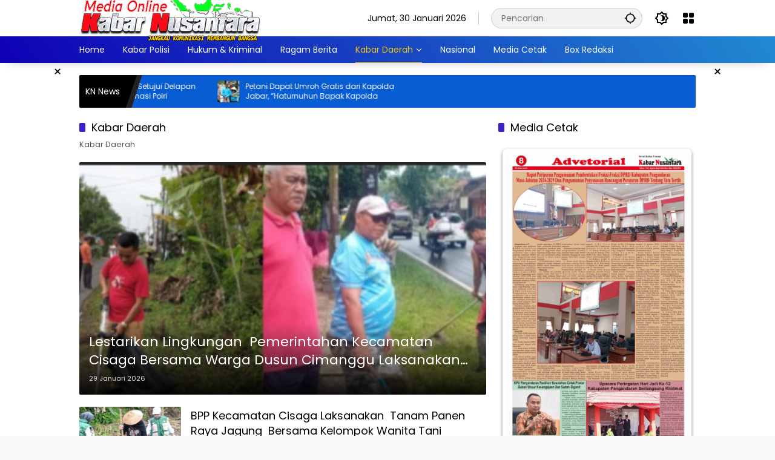

--- FILE ---
content_type: text/html; charset=UTF-8
request_url: https://korankabarnusantara.co.id/category/ragam-berita/kabar-daerah
body_size: 23726
content:
<!doctype html>
<html lang="id">
<head>
	<meta charset="UTF-8">
	<meta name="viewport" content="width=device-width, initial-scale=1">
	<link rel="profile" href="https://gmpg.org/xfn/11">

	<meta name='robots' content='index, follow, max-image-preview:large, max-snippet:-1, max-video-preview:-1' />

	<!-- This site is optimized with the Yoast SEO plugin v26.8 - https://yoast.com/product/yoast-seo-wordpress/ -->
	<title>Kabar Daerah Arsip - Kabar Nusantara</title>
	<link rel="canonical" href="https://korankabarnusantara.co.id/category/kabar-daerah" />
	<link rel="next" href="https://korankabarnusantara.co.id/category/kabar-daerah/page/2" />
	<meta property="og:locale" content="id_ID" />
	<meta property="og:type" content="article" />
	<meta property="og:title" content="Kabar Daerah Arsip - Kabar Nusantara" />
	<meta property="og:description" content="Kabar Daerah" />
	<meta property="og:url" content="https://korankabarnusantara.co.id/category/kabar-daerah" />
	<meta property="og:site_name" content="Kabar Nusantara" />
	<meta name="twitter:card" content="summary_large_image" />
	<script type="application/ld+json" class="yoast-schema-graph">{"@context":"https://schema.org","@graph":[{"@type":"CollectionPage","@id":"https://korankabarnusantara.co.id/category/kabar-daerah","url":"https://korankabarnusantara.co.id/category/kabar-daerah","name":"Kabar Daerah Arsip - Kabar Nusantara","isPartOf":{"@id":"https://korankabarnusantara.co.id/#website"},"primaryImageOfPage":{"@id":"https://korankabarnusantara.co.id/category/kabar-daerah#primaryimage"},"image":{"@id":"https://korankabarnusantara.co.id/category/kabar-daerah#primaryimage"},"thumbnailUrl":"https://korankabarnusantara.co.id/wp-content/uploads/2026/01/Screenshot_20260129_113557_InShot.jpg","breadcrumb":{"@id":"https://korankabarnusantara.co.id/category/kabar-daerah#breadcrumb"},"inLanguage":"id"},{"@type":"ImageObject","inLanguage":"id","@id":"https://korankabarnusantara.co.id/category/kabar-daerah#primaryimage","url":"https://korankabarnusantara.co.id/wp-content/uploads/2026/01/Screenshot_20260129_113557_InShot.jpg","contentUrl":"https://korankabarnusantara.co.id/wp-content/uploads/2026/01/Screenshot_20260129_113557_InShot.jpg","width":645,"height":273},{"@type":"BreadcrumbList","@id":"https://korankabarnusantara.co.id/category/kabar-daerah#breadcrumb","itemListElement":[{"@type":"ListItem","position":1,"name":"Beranda","item":"https://korankabarnusantara.co.id/"},{"@type":"ListItem","position":2,"name":"Kabar Daerah"}]},{"@type":"WebSite","@id":"https://korankabarnusantara.co.id/#website","url":"https://korankabarnusantara.co.id/","name":"Kabar Nusantara","description":"Jangkau Komunikasi Membangun Bangsa","publisher":{"@id":"https://korankabarnusantara.co.id/#organization"},"potentialAction":[{"@type":"SearchAction","target":{"@type":"EntryPoint","urlTemplate":"https://korankabarnusantara.co.id/?s={search_term_string}"},"query-input":{"@type":"PropertyValueSpecification","valueRequired":true,"valueName":"search_term_string"}}],"inLanguage":"id"},{"@type":"Organization","@id":"https://korankabarnusantara.co.id/#organization","name":"Kabar Nusantara","url":"https://korankabarnusantara.co.id/","logo":{"@type":"ImageObject","inLanguage":"id","@id":"https://korankabarnusantara.co.id/#/schema/logo/image/","url":"https://korankabarnusantara.co.id/wp-content/uploads/2025/05/cropped-logoheader.png","contentUrl":"https://korankabarnusantara.co.id/wp-content/uploads/2025/05/cropped-logoheader.png","width":300,"height":76,"caption":"Kabar Nusantara"},"image":{"@id":"https://korankabarnusantara.co.id/#/schema/logo/image/"}}]}</script>
	<!-- / Yoast SEO plugin. -->


<link href='https://fonts.gstatic.com' crossorigin rel='preconnect' />
<link rel="alternate" type="application/rss+xml" title="Kabar Nusantara &raquo; Feed" href="https://korankabarnusantara.co.id/feed" />
<link rel="alternate" type="application/rss+xml" title="Kabar Nusantara &raquo; Umpan Komentar" href="https://korankabarnusantara.co.id/comments/feed" />
<link rel="alternate" type="application/rss+xml" title="Kabar Nusantara &raquo; Kabar Daerah Umpan Kategori" href="https://korankabarnusantara.co.id/category/kabar-daerah/feed" />
<style id='wp-img-auto-sizes-contain-inline-css'>
img:is([sizes=auto i],[sizes^="auto," i]){contain-intrinsic-size:3000px 1500px}
/*# sourceURL=wp-img-auto-sizes-contain-inline-css */
</style>
<link rel='stylesheet' id='newkarma-core-css' href='https://korankabarnusantara.co.id/wp-content/plugins/newkarma-core/css/newkarma-core.css?ver=2.0.5' media='all' />
<link rel='stylesheet' id='wpmedia-fonts-css' href='https://korankabarnusantara.co.id/wp-content/fonts/1afb75c4aa174048d15a63120a9c118a.css?ver=1.1.7' media='all' />
<link rel='stylesheet' id='wpmedia-style-css' href='https://korankabarnusantara.co.id/wp-content/themes/wpmedia/style.css?ver=1.1.7' media='all' />
<style id='wpmedia-style-inline-css'>
h1,h2,h3,h4,h5,h6,.reltitle,.site-title,.gmr-mainmenu ul > li > a,.gmr-secondmenu-dropdown ul > li > a,.gmr-sidemenu ul li a,.gmr-sidemenu .side-textsocial,.heading-text,.gmr-mobilemenu ul li a,#navigationamp ul li a{font-family:Slabo 13px;font-weight:400;}h1 strong,h2 strong,h3 strong,h4 strong,h5 strong,h6 strong{font-weight:400;}.entry-content-single{font-size:15px;}body{font-family:Poppins;--font-reguler:400;--font-bold:700;--mainmenu-bgcolor:#0f00b5;--mainmenu-secondbgcolor:#218ad1;--background-color:#f8f8f8;--main-color:#000000;--widget-title:#000000;--link-color-body:#000000;--hoverlink-color-body:#004fe2;--border-color:#cccccc;--button-bgcolor:#3920c9;--button-color:#ffffff;--header-bgcolor:#ffffff;--topnav-color:#000000;--topnav-link-color:#000000;--topnav-linkhover-color:#1135c4;--mainmenu-color:#ffffff;--mainmenu-hovercolor:#f1c40f;--content-bgcolor:#ffffff;--content-greycolor:#555555;--greybody-bgcolor:#eeeeee;--footer-bgcolor:#ffffff;--footer-color:#666666;--footer-linkcolor:#212121;--footer-hover-linkcolor:#0030c1;}body,body.dark-theme{--scheme-color:#085dd3;--secondscheme-color:#3920c9;--mainmenu-direction:57deg;}/* Generate Using Cache */
/*# sourceURL=wpmedia-style-inline-css */
</style>
<style id='rocket-lazyload-inline-css'>
.rll-youtube-player{position:relative;padding-bottom:56.23%;height:0;overflow:hidden;max-width:100%;}.rll-youtube-player:focus-within{outline: 2px solid currentColor;outline-offset: 5px;}.rll-youtube-player iframe{position:absolute;top:0;left:0;width:100%;height:100%;z-index:100;background:0 0}.rll-youtube-player img{bottom:0;display:block;left:0;margin:auto;max-width:100%;width:100%;position:absolute;right:0;top:0;border:none;height:auto;-webkit-transition:.4s all;-moz-transition:.4s all;transition:.4s all}.rll-youtube-player img:hover{-webkit-filter:brightness(75%)}.rll-youtube-player .play{height:100%;width:100%;left:0;top:0;position:absolute;background:url(https://korankabarnusantara.co.id/wp-content/plugins/clsop/assets/img/youtube.png) no-repeat center;background-color: transparent !important;cursor:pointer;border:none;}.wp-embed-responsive .wp-has-aspect-ratio .rll-youtube-player{position:absolute;padding-bottom:0;width:100%;height:100%;top:0;bottom:0;left:0;right:0}
/*# sourceURL=rocket-lazyload-inline-css */
</style>
<link rel="https://api.w.org/" href="https://korankabarnusantara.co.id/wp-json/" /><link rel="alternate" title="JSON" type="application/json" href="https://korankabarnusantara.co.id/wp-json/wp/v2/categories/34" /><link rel="EditURI" type="application/rsd+xml" title="RSD" href="https://korankabarnusantara.co.id/xmlrpc.php?rsd" />
<meta name="generator" content="WordPress 6.9" />
<script async src="https://pagead2.googlesyndication.com/pagead/js/adsbygoogle.js?client=ca-pub-9629035361745099"
     crossorigin="anonymous"></script>

<meta name="google-site-verification" content="aBDwIlDEakWK9fD7aJDcQ19SauKZhNWVEhkP9C1Ktkc" /><script async src="https://pagead2.googlesyndication.com/pagead/js/adsbygoogle.js?client=ca-pub-9629035361745099"
     crossorigin="anonymous"></script><link rel="icon" href="https://korankabarnusantara.co.id/wp-content/uploads/2024/09/cropped-iconKN-32x32.png" sizes="32x32" />
<link rel="icon" href="https://korankabarnusantara.co.id/wp-content/uploads/2024/09/cropped-iconKN-192x192.png" sizes="192x192" />
<link rel="apple-touch-icon" href="https://korankabarnusantara.co.id/wp-content/uploads/2024/09/cropped-iconKN-180x180.png" />
<meta name="msapplication-TileImage" content="https://korankabarnusantara.co.id/wp-content/uploads/2024/09/cropped-iconKN-270x270.png" />
		<style id="wp-custom-css">
			.cat-links-content {display: none !important;}

.entry-footer-single .tags-links {display: none !important;}

		</style>
		<noscript><style id="rocket-lazyload-nojs-css">.rll-youtube-player, [data-lazy-src]{display:none !important;}</style></noscript><style id='global-styles-inline-css'>
:root{--wp--preset--aspect-ratio--square: 1;--wp--preset--aspect-ratio--4-3: 4/3;--wp--preset--aspect-ratio--3-4: 3/4;--wp--preset--aspect-ratio--3-2: 3/2;--wp--preset--aspect-ratio--2-3: 2/3;--wp--preset--aspect-ratio--16-9: 16/9;--wp--preset--aspect-ratio--9-16: 9/16;--wp--preset--color--black: #000000;--wp--preset--color--cyan-bluish-gray: #abb8c3;--wp--preset--color--white: #ffffff;--wp--preset--color--pale-pink: #f78da7;--wp--preset--color--vivid-red: #cf2e2e;--wp--preset--color--luminous-vivid-orange: #ff6900;--wp--preset--color--luminous-vivid-amber: #fcb900;--wp--preset--color--light-green-cyan: #7bdcb5;--wp--preset--color--vivid-green-cyan: #00d084;--wp--preset--color--pale-cyan-blue: #8ed1fc;--wp--preset--color--vivid-cyan-blue: #0693e3;--wp--preset--color--vivid-purple: #9b51e0;--wp--preset--gradient--vivid-cyan-blue-to-vivid-purple: linear-gradient(135deg,rgb(6,147,227) 0%,rgb(155,81,224) 100%);--wp--preset--gradient--light-green-cyan-to-vivid-green-cyan: linear-gradient(135deg,rgb(122,220,180) 0%,rgb(0,208,130) 100%);--wp--preset--gradient--luminous-vivid-amber-to-luminous-vivid-orange: linear-gradient(135deg,rgb(252,185,0) 0%,rgb(255,105,0) 100%);--wp--preset--gradient--luminous-vivid-orange-to-vivid-red: linear-gradient(135deg,rgb(255,105,0) 0%,rgb(207,46,46) 100%);--wp--preset--gradient--very-light-gray-to-cyan-bluish-gray: linear-gradient(135deg,rgb(238,238,238) 0%,rgb(169,184,195) 100%);--wp--preset--gradient--cool-to-warm-spectrum: linear-gradient(135deg,rgb(74,234,220) 0%,rgb(151,120,209) 20%,rgb(207,42,186) 40%,rgb(238,44,130) 60%,rgb(251,105,98) 80%,rgb(254,248,76) 100%);--wp--preset--gradient--blush-light-purple: linear-gradient(135deg,rgb(255,206,236) 0%,rgb(152,150,240) 100%);--wp--preset--gradient--blush-bordeaux: linear-gradient(135deg,rgb(254,205,165) 0%,rgb(254,45,45) 50%,rgb(107,0,62) 100%);--wp--preset--gradient--luminous-dusk: linear-gradient(135deg,rgb(255,203,112) 0%,rgb(199,81,192) 50%,rgb(65,88,208) 100%);--wp--preset--gradient--pale-ocean: linear-gradient(135deg,rgb(255,245,203) 0%,rgb(182,227,212) 50%,rgb(51,167,181) 100%);--wp--preset--gradient--electric-grass: linear-gradient(135deg,rgb(202,248,128) 0%,rgb(113,206,126) 100%);--wp--preset--gradient--midnight: linear-gradient(135deg,rgb(2,3,129) 0%,rgb(40,116,252) 100%);--wp--preset--font-size--small: 13px;--wp--preset--font-size--medium: 20px;--wp--preset--font-size--large: 36px;--wp--preset--font-size--x-large: 42px;--wp--preset--spacing--20: 0.44rem;--wp--preset--spacing--30: 0.67rem;--wp--preset--spacing--40: 1rem;--wp--preset--spacing--50: 1.5rem;--wp--preset--spacing--60: 2.25rem;--wp--preset--spacing--70: 3.38rem;--wp--preset--spacing--80: 5.06rem;--wp--preset--shadow--natural: 6px 6px 9px rgba(0, 0, 0, 0.2);--wp--preset--shadow--deep: 12px 12px 50px rgba(0, 0, 0, 0.4);--wp--preset--shadow--sharp: 6px 6px 0px rgba(0, 0, 0, 0.2);--wp--preset--shadow--outlined: 6px 6px 0px -3px rgb(255, 255, 255), 6px 6px rgb(0, 0, 0);--wp--preset--shadow--crisp: 6px 6px 0px rgb(0, 0, 0);}:where(.is-layout-flex){gap: 0.5em;}:where(.is-layout-grid){gap: 0.5em;}body .is-layout-flex{display: flex;}.is-layout-flex{flex-wrap: wrap;align-items: center;}.is-layout-flex > :is(*, div){margin: 0;}body .is-layout-grid{display: grid;}.is-layout-grid > :is(*, div){margin: 0;}:where(.wp-block-columns.is-layout-flex){gap: 2em;}:where(.wp-block-columns.is-layout-grid){gap: 2em;}:where(.wp-block-post-template.is-layout-flex){gap: 1.25em;}:where(.wp-block-post-template.is-layout-grid){gap: 1.25em;}.has-black-color{color: var(--wp--preset--color--black) !important;}.has-cyan-bluish-gray-color{color: var(--wp--preset--color--cyan-bluish-gray) !important;}.has-white-color{color: var(--wp--preset--color--white) !important;}.has-pale-pink-color{color: var(--wp--preset--color--pale-pink) !important;}.has-vivid-red-color{color: var(--wp--preset--color--vivid-red) !important;}.has-luminous-vivid-orange-color{color: var(--wp--preset--color--luminous-vivid-orange) !important;}.has-luminous-vivid-amber-color{color: var(--wp--preset--color--luminous-vivid-amber) !important;}.has-light-green-cyan-color{color: var(--wp--preset--color--light-green-cyan) !important;}.has-vivid-green-cyan-color{color: var(--wp--preset--color--vivid-green-cyan) !important;}.has-pale-cyan-blue-color{color: var(--wp--preset--color--pale-cyan-blue) !important;}.has-vivid-cyan-blue-color{color: var(--wp--preset--color--vivid-cyan-blue) !important;}.has-vivid-purple-color{color: var(--wp--preset--color--vivid-purple) !important;}.has-black-background-color{background-color: var(--wp--preset--color--black) !important;}.has-cyan-bluish-gray-background-color{background-color: var(--wp--preset--color--cyan-bluish-gray) !important;}.has-white-background-color{background-color: var(--wp--preset--color--white) !important;}.has-pale-pink-background-color{background-color: var(--wp--preset--color--pale-pink) !important;}.has-vivid-red-background-color{background-color: var(--wp--preset--color--vivid-red) !important;}.has-luminous-vivid-orange-background-color{background-color: var(--wp--preset--color--luminous-vivid-orange) !important;}.has-luminous-vivid-amber-background-color{background-color: var(--wp--preset--color--luminous-vivid-amber) !important;}.has-light-green-cyan-background-color{background-color: var(--wp--preset--color--light-green-cyan) !important;}.has-vivid-green-cyan-background-color{background-color: var(--wp--preset--color--vivid-green-cyan) !important;}.has-pale-cyan-blue-background-color{background-color: var(--wp--preset--color--pale-cyan-blue) !important;}.has-vivid-cyan-blue-background-color{background-color: var(--wp--preset--color--vivid-cyan-blue) !important;}.has-vivid-purple-background-color{background-color: var(--wp--preset--color--vivid-purple) !important;}.has-black-border-color{border-color: var(--wp--preset--color--black) !important;}.has-cyan-bluish-gray-border-color{border-color: var(--wp--preset--color--cyan-bluish-gray) !important;}.has-white-border-color{border-color: var(--wp--preset--color--white) !important;}.has-pale-pink-border-color{border-color: var(--wp--preset--color--pale-pink) !important;}.has-vivid-red-border-color{border-color: var(--wp--preset--color--vivid-red) !important;}.has-luminous-vivid-orange-border-color{border-color: var(--wp--preset--color--luminous-vivid-orange) !important;}.has-luminous-vivid-amber-border-color{border-color: var(--wp--preset--color--luminous-vivid-amber) !important;}.has-light-green-cyan-border-color{border-color: var(--wp--preset--color--light-green-cyan) !important;}.has-vivid-green-cyan-border-color{border-color: var(--wp--preset--color--vivid-green-cyan) !important;}.has-pale-cyan-blue-border-color{border-color: var(--wp--preset--color--pale-cyan-blue) !important;}.has-vivid-cyan-blue-border-color{border-color: var(--wp--preset--color--vivid-cyan-blue) !important;}.has-vivid-purple-border-color{border-color: var(--wp--preset--color--vivid-purple) !important;}.has-vivid-cyan-blue-to-vivid-purple-gradient-background{background: var(--wp--preset--gradient--vivid-cyan-blue-to-vivid-purple) !important;}.has-light-green-cyan-to-vivid-green-cyan-gradient-background{background: var(--wp--preset--gradient--light-green-cyan-to-vivid-green-cyan) !important;}.has-luminous-vivid-amber-to-luminous-vivid-orange-gradient-background{background: var(--wp--preset--gradient--luminous-vivid-amber-to-luminous-vivid-orange) !important;}.has-luminous-vivid-orange-to-vivid-red-gradient-background{background: var(--wp--preset--gradient--luminous-vivid-orange-to-vivid-red) !important;}.has-very-light-gray-to-cyan-bluish-gray-gradient-background{background: var(--wp--preset--gradient--very-light-gray-to-cyan-bluish-gray) !important;}.has-cool-to-warm-spectrum-gradient-background{background: var(--wp--preset--gradient--cool-to-warm-spectrum) !important;}.has-blush-light-purple-gradient-background{background: var(--wp--preset--gradient--blush-light-purple) !important;}.has-blush-bordeaux-gradient-background{background: var(--wp--preset--gradient--blush-bordeaux) !important;}.has-luminous-dusk-gradient-background{background: var(--wp--preset--gradient--luminous-dusk) !important;}.has-pale-ocean-gradient-background{background: var(--wp--preset--gradient--pale-ocean) !important;}.has-electric-grass-gradient-background{background: var(--wp--preset--gradient--electric-grass) !important;}.has-midnight-gradient-background{background: var(--wp--preset--gradient--midnight) !important;}.has-small-font-size{font-size: var(--wp--preset--font-size--small) !important;}.has-medium-font-size{font-size: var(--wp--preset--font-size--medium) !important;}.has-large-font-size{font-size: var(--wp--preset--font-size--large) !important;}.has-x-large-font-size{font-size: var(--wp--preset--font-size--x-large) !important;}
/*# sourceURL=global-styles-inline-css */
</style>
<link rel='stylesheet' id='metaslider-flex-slider-css' href='https://korankabarnusantara.co.id/wp-content/plugins/ml-slider/assets/sliders/flexslider/flexslider.css?ver=3.105.0' media='all' property='stylesheet' />
<link rel='stylesheet' id='metaslider-public-css' href='https://korankabarnusantara.co.id/wp-content/plugins/ml-slider/assets/metaslider/public.css?ver=3.105.0' media='all' property='stylesheet' />
<style id='metaslider-public-inline-css'>
@media only screen and (max-width: 767px) { .hide-arrows-smartphone .flex-direction-nav, .hide-navigation-smartphone .flex-control-paging, .hide-navigation-smartphone .flex-control-nav, .hide-navigation-smartphone .filmstrip, .hide-slideshow-smartphone, .metaslider-hidden-content.hide-smartphone{ display: none!important; }}@media only screen and (min-width : 768px) and (max-width: 1023px) { .hide-arrows-tablet .flex-direction-nav, .hide-navigation-tablet .flex-control-paging, .hide-navigation-tablet .flex-control-nav, .hide-navigation-tablet .filmstrip, .hide-slideshow-tablet, .metaslider-hidden-content.hide-tablet{ display: none!important; }}@media only screen and (min-width : 1024px) and (max-width: 1439px) { .hide-arrows-laptop .flex-direction-nav, .hide-navigation-laptop .flex-control-paging, .hide-navigation-laptop .flex-control-nav, .hide-navigation-laptop .filmstrip, .hide-slideshow-laptop, .metaslider-hidden-content.hide-laptop{ display: none!important; }}@media only screen and (min-width : 1440px) { .hide-arrows-desktop .flex-direction-nav, .hide-navigation-desktop .flex-control-paging, .hide-navigation-desktop .flex-control-nav, .hide-navigation-desktop .filmstrip, .hide-slideshow-desktop, .metaslider-hidden-content.hide-desktop{ display: none!important; }}
/*# sourceURL=metaslider-public-inline-css */
</style>
<link rel='stylesheet' id='magnific-popup-css' href='https://korankabarnusantara.co.id/wp-content/plugins/shortcodes-ultimate/vendor/magnific-popup/magnific-popup.css?ver=1.2.0' media='all' />
<link rel='stylesheet' id='flickity-css' href='https://korankabarnusantara.co.id/wp-content/plugins/shortcodes-ultimate/vendor/flickity/flickity.css?ver=2.2.1' media='all' />
<link rel='stylesheet' id='su-shortcodes-css' href='https://korankabarnusantara.co.id/wp-content/plugins/shortcodes-ultimate/includes/css/shortcodes.css?ver=7.4.8' media='all' />
</head>

<body class="archive category category-kabar-daerah category-34 wp-custom-logo wp-embed-responsive wp-theme-wpmedia metaslider-plugin idtheme kentooz hfeed">
	<a class="skip-link screen-reader-text" href="#primary">Langsung ke konten</a>
		<div id="page" class="site">
		<div id="topnavwrap" class="gmr-topnavwrap clearfix">
			<div class="container">
				<header id="masthead" class="list-flex site-header">
					<div class="row-flex gmr-navleft">
						<div class="site-branding">
							<div class="gmr-logo"><a class="custom-logo-link" href="https://korankabarnusantara.co.id/" title="Kabar Nusantara" rel="home"><img class="custom-logo" src="https://korankabarnusantara.co.id/wp-content/uploads/2025/05/cropped-logoheader.png" width="300" height="76" alt="Kabar Nusantara" loading="lazy" /></a></div>						</div><!-- .site-branding -->
					</div>

					<div class="row-flex gmr-navright">
						<span class="gmr-top-date" data-lang="id"></span><div class="gmr-search desktop-only">
				<form method="get" class="gmr-searchform searchform" action="https://korankabarnusantara.co.id/">
					<input type="text" name="s" id="s" placeholder="Pencarian" />
					<input type="hidden" name="post_type[]" value="post" />
					<button type="submit" role="button" class="gmr-search-submit gmr-search-icon" aria-label="Kirim">
						<svg xmlns="http://www.w3.org/2000/svg" height="24px" viewBox="0 0 24 24" width="24px" fill="currentColor"><path d="M0 0h24v24H0V0z" fill="none"/><path d="M20.94 11c-.46-4.17-3.77-7.48-7.94-7.94V1h-2v2.06C6.83 3.52 3.52 6.83 3.06 11H1v2h2.06c.46 4.17 3.77 7.48 7.94 7.94V23h2v-2.06c4.17-.46 7.48-3.77 7.94-7.94H23v-2h-2.06zM12 19c-3.87 0-7-3.13-7-7s3.13-7 7-7 7 3.13 7 7-3.13 7-7 7z"/></svg>
					</button>
				</form>
			</div><button role="button" class="darkmode-button topnav-button" aria-label="Mode Gelap"><svg xmlns="http://www.w3.org/2000/svg" height="24px" viewBox="0 0 24 24" width="24px" fill="currentColor"><path d="M0 0h24v24H0V0z" fill="none"/><path d="M20 8.69V4h-4.69L12 .69 8.69 4H4v4.69L.69 12 4 15.31V20h4.69L12 23.31 15.31 20H20v-4.69L23.31 12 20 8.69zm-2 5.79V18h-3.52L12 20.48 9.52 18H6v-3.52L3.52 12 6 9.52V6h3.52L12 3.52 14.48 6H18v3.52L20.48 12 18 14.48zM12.29 7c-.74 0-1.45.17-2.08.46 1.72.79 2.92 2.53 2.92 4.54s-1.2 3.75-2.92 4.54c.63.29 1.34.46 2.08.46 2.76 0 5-2.24 5-5s-2.24-5-5-5z"/></svg></button><div class="gmr-menugrid-btn gmrclick-container"><button id="menugrid-button" class="topnav-button gmrbtnclick" aria-label="Buka Menu"><svg xmlns="http://www.w3.org/2000/svg" enable-background="new 0 0 24 24" height="24px" viewBox="0 0 24 24" width="24px" fill="currentColor"><g><rect fill="none" height="24" width="24"/></g><g><g><path d="M5,11h4c1.1,0,2-0.9,2-2V5c0-1.1-0.9-2-2-2H5C3.9,3,3,3.9,3,5v4C3,10.1,3.9,11,5,11z"/><path d="M5,21h4c1.1,0,2-0.9,2-2v-4c0-1.1-0.9-2-2-2H5c-1.1,0-2,0.9-2,2v4C3,20.1,3.9,21,5,21z"/><path d="M13,5v4c0,1.1,0.9,2,2,2h4c1.1,0,2-0.9,2-2V5c0-1.1-0.9-2-2-2h-4C13.9,3,13,3.9,13,5z"/><path d="M15,21h4c1.1,0,2-0.9,2-2v-4c0-1.1-0.9-2-2-2h-4c-1.1,0-2,0.9-2,2v4C13,20.1,13.9,21,15,21z"/></g></g></svg></button><div id="dropdown-container" class="gmr-secondmenu-dropdown gmr-dropdown col-2"><ul id="secondary-menu" class="menu"><li id="menu-item-8987" class="menu-item menu-item-type-post_type menu-item-object-page menu-item-8987"><a href="https://korankabarnusantara.co.id/kode-etik-jurnalistik">Kode Etik Jurnalistik</a></li>
<li id="menu-item-8989" class="menu-item menu-item-type-post_type menu-item-object-page menu-item-8989"><a href="https://korankabarnusantara.co.id/pedoman-siber">Pedoman Siber</a></li>
<li id="menu-item-8991" class="menu-item menu-item-type-post_type menu-item-object-page menu-item-8991"><a href="https://korankabarnusantara.co.id/disclaimer">Disclaimer</a></li>
<li id="menu-item-8988" class="menu-item menu-item-type-post_type menu-item-object-page menu-item-8988"><a href="https://korankabarnusantara.co.id/media-cetak">Media Cetak</a></li>
<li id="menu-item-8992" class="menu-item menu-item-type-post_type menu-item-object-page menu-item-8992"><a href="https://korankabarnusantara.co.id/box-redaksi">Box Redaksi</a></li>
<li id="menu-item-8993" class="menu-item menu-item-type-post_type menu-item-object-page menu-item-8993"><a href="https://korankabarnusantara.co.id/indeks-berita">Indeks Berita</a></li>
</ul></div></div><button id="gmr-responsive-menu" role="button" class="mobile-only" aria-label="Menu" data-target="#gmr-sidemenu-id" data-toggle="onoffcanvas" aria-expanded="false" rel="nofollow"><svg xmlns="http://www.w3.org/2000/svg" width="24" height="24" viewBox="0 0 24 24"><path fill="currentColor" d="m19.31 18.9l3.08 3.1L21 23.39l-3.12-3.07c-.69.43-1.51.68-2.38.68c-2.5 0-4.5-2-4.5-4.5s2-4.5 4.5-4.5s4.5 2 4.5 4.5c0 .88-.25 1.71-.69 2.4m-3.81.1a2.5 2.5 0 0 0 0-5a2.5 2.5 0 0 0 0 5M21 4v2H3V4h18M3 16v-2h6v2H3m0-5V9h18v2h-2.03c-1.01-.63-2.2-1-3.47-1s-2.46.37-3.47 1H3Z"/></svg></button>					</div>
				</header>
			</div><!-- .container -->
			<nav id="main-nav" class="main-navigation gmr-mainmenu">
				<div class="container">
					<ul id="primary-menu" class="menu"><li id="menu-item-109" class="menu-item menu-item-type-custom menu-item-object-custom menu-item-home menu-item-109"><a href="https://korankabarnusantara.co.id"><span>Home</span></a></li>
<li id="menu-item-357" class="menu-item menu-item-type-taxonomy menu-item-object-category menu-item-357"><a href="https://korankabarnusantara.co.id/category/hukum-kriminal/kabar-polisi" data-desciption="Kabar Polisi"><span>Kabar Polisi</span></a></li>
<li id="menu-item-140" class="menu-item menu-item-type-taxonomy menu-item-object-category menu-item-140"><a href="https://korankabarnusantara.co.id/category/hukum-kriminal" data-desciption="Hukum &#038; Kriminal"><span>Hukum &amp; Kriminal</span></a></li>
<li id="menu-item-147" class="menu-item menu-item-type-taxonomy menu-item-object-category menu-item-147"><a href="https://korankabarnusantara.co.id/category/ragam-berita" data-desciption="Ragam Berita"><span>Ragam Berita</span></a></li>
<li id="menu-item-148" class="menu-item menu-item-type-taxonomy menu-item-object-category current-menu-item menu-item-has-children menu-item-148"><a href="https://korankabarnusantara.co.id/category/kabar-daerah" aria-current="page" data-desciption="Kabar Daerah"><span>Kabar Daerah</span></a>
<ul class="sub-menu">
	<li id="menu-item-2369" class="menu-item menu-item-type-taxonomy menu-item-object-category menu-item-2369"><a href="https://korankabarnusantara.co.id/category/kabar-pendidikan" data-desciption="Kabar Pendidikan"><span>Kabar Pendidikan</span></a></li>
	<li id="menu-item-2367" class="menu-item menu-item-type-taxonomy menu-item-object-category menu-item-2367"><a href="https://korankabarnusantara.co.id/category/kabar-ekonomi" data-desciption="Kabar Ekonomi"><span>Kabar Ekonomi</span></a></li>
	<li id="menu-item-2368" class="menu-item menu-item-type-taxonomy menu-item-object-category menu-item-2368"><a href="https://korankabarnusantara.co.id/category/kabar-kesehatan" data-desciption="Kabar Kesehatan"><span>Kabar Kesehatan</span></a></li>
</ul>
</li>
<li id="menu-item-154" class="menu-item menu-item-type-taxonomy menu-item-object-category menu-item-154"><a href="https://korankabarnusantara.co.id/category/nasional" data-desciption="Nasional"><span>Nasional</span></a></li>
<li id="menu-item-113" class="menu-item menu-item-type-post_type menu-item-object-page menu-item-113"><a href="https://korankabarnusantara.co.id/media-cetak"><span>Media Cetak</span></a></li>
<li id="menu-item-114" class="menu-item menu-item-type-post_type menu-item-object-page menu-item-114"><a href="https://korankabarnusantara.co.id/box-redaksi"><span>Box Redaksi</span></a></li>
</ul>				</div>
			</nav><!-- #main-nav -->
		</div><!-- #topnavwrap -->

		<div class="gmr-floatbanner gmr-floatbanner-left gmrclose-element"><button class="gmrbtnclose" title="tutup">&times;</button><script async src="https://pagead2.googlesyndication.com/pagead/js/adsbygoogle.js?client=ca-pub-9629035361745099"
     crossorigin="anonymous"></script>
<!-- Floating Banner Left -->
<ins class="adsbygoogle"
     style="display:inline-block;width:120px;height:600px"
     data-ad-client="ca-pub-9629035361745099"
     data-ad-slot="2868006618"></ins>
<script>
     (adsbygoogle = window.adsbygoogle || []).push({});
</script></div>		<div class="gmr-floatbanner gmr-floatbanner-right gmrclose-element"><button class="gmrbtnclose" title="tutup">&times;</button><script async src="https://pagead2.googlesyndication.com/pagead/js/adsbygoogle.js?client=ca-pub-9629035361745099"
     crossorigin="anonymous"></script>
<!-- Floating Banner Right -->
<ins class="adsbygoogle"
     style="display:inline-block;width:120px;height:600px"
     data-ad-client="ca-pub-9629035361745099"
     data-ad-slot="4984207525"></ins>
<script>
     (adsbygoogle = window.adsbygoogle || []).push({});
</script></div>
					<div class="container">
				<div class="gmr-topnotification">
					<div class="list-flex">
						<div class="row-flex text-marquee heading-text">
							KN News						</div>

						<div class="row-flex wrap-marquee">
							<div class="row-flex marquee">
											<div class="marquee-content">
					<a class="post-thumbnail" href="https://korankabarnusantara.co.id/sinergitas-kapolsek-cisaga-koorkom-bareng-kwt-cirende-desa-kepel.html" title="Sinergitas, Kapolsek Cisaga Koorkom Bareng KWT Cirende Desa Kepel">
						<img width="80" height="80" src="https://korankabarnusantara.co.id/wp-content/uploads/2026/01/IMG-20260130-WA0089-80x80.jpg" class="attachment-thumbnail size-thumbnail wp-post-image" alt="Sinergitas, Kapolsek Cisaga Koorkom Bareng KWT Cirende Desa Kepel" decoding="async" />					</a>
					<a href="https://korankabarnusantara.co.id/sinergitas-kapolsek-cisaga-koorkom-bareng-kwt-cirende-desa-kepel.html" class="gmr-recent-marquee" title="Sinergitas, Kapolsek Cisaga Koorkom Bareng KWT Cirende Desa Kepel">Sinergitas, Kapolsek Cisaga Koorkom Bareng KWT Cirende Desa Kepel</a>
					</div>
								<div class="marquee-content">
					<a class="post-thumbnail" href="https://korankabarnusantara.co.id/dukung-swasembada-pangan-polresta-cirebon-tanam-jagung-serentak-di-27-polsek.html" title="Dukung Swasembada Pangan, Polresta Cirebon Tanam Jagung Serentak di 27 Polsek">
						<img width="80" height="80" src="https://korankabarnusantara.co.id/wp-content/uploads/2026/01/WhatsApp-Image-2026-01-29-at-14.18.54-80x80.jpeg" class="attachment-thumbnail size-thumbnail wp-post-image" alt="Dukung Swasembada Pangan, Polresta Cirebon Tanam Jagung Serentak di 27 Polsek" decoding="async" />					</a>
					<a href="https://korankabarnusantara.co.id/dukung-swasembada-pangan-polresta-cirebon-tanam-jagung-serentak-di-27-polsek.html" class="gmr-recent-marquee" title="Dukung Swasembada Pangan, Polresta Cirebon Tanam Jagung Serentak di 27 Polsek">Dukung Swasembada Pangan, Polresta Cirebon Tanam Jagung Serentak di 27 Polsek</a>
					</div>
								<div class="marquee-content">
					<a class="post-thumbnail" href="https://korankabarnusantara.co.id/polres-majalengka-ungkap-kasus-bobol-alfamart-empat-tersangka-diringkus.html" title="Polres Majalengka Ungkap Kasus Bobol Alfamart, Empat Tersangka Diringkus">
						<img width="80" height="80" src="https://korankabarnusantara.co.id/wp-content/uploads/2026/01/WhatsApp-Image-2026-01-29-at-14.15.02-80x80.jpeg" class="attachment-thumbnail size-thumbnail wp-post-image" alt="Polres Majalengka Ungkap Kasus Bobol Alfamart, Empat Tersangka Diringkus" decoding="async" />					</a>
					<a href="https://korankabarnusantara.co.id/polres-majalengka-ungkap-kasus-bobol-alfamart-empat-tersangka-diringkus.html" class="gmr-recent-marquee" title="Polres Majalengka Ungkap Kasus Bobol Alfamart, Empat Tersangka Diringkus">Polres Majalengka Ungkap Kasus Bobol Alfamart, Empat Tersangka Diringkus</a>
					</div>
								<div class="marquee-content">
					<a class="post-thumbnail" href="https://korankabarnusantara.co.id/rapat-paripurna-dpr-ri-setujui-delapan-poin-percepatan-reformasi-polri.html" title="Rapat Paripurna DPR RI Setujui Delapan Poin Percepatan Reformasi Polri">
						<img width="80" height="80" src="https://korankabarnusantara.co.id/wp-content/uploads/2026/01/IMG-20260129-WA0055-80x80.jpg" class="attachment-thumbnail size-thumbnail wp-post-image" alt="Rapat Paripurna DPR RI Setujui Delapan Poin Percepatan Reformasi Polri" decoding="async" />					</a>
					<a href="https://korankabarnusantara.co.id/rapat-paripurna-dpr-ri-setujui-delapan-poin-percepatan-reformasi-polri.html" class="gmr-recent-marquee" title="Rapat Paripurna DPR RI Setujui Delapan Poin Percepatan Reformasi Polri">Rapat Paripurna DPR RI Setujui Delapan Poin Percepatan Reformasi Polri</a>
					</div>
								<div class="marquee-content">
					<a class="post-thumbnail" href="https://korankabarnusantara.co.id/petani-dapat-umroh-gratis-dari-kapolda-jabar-haturnuhun-bapak-kapolda.html" title="Petani Dapat Umroh Gratis dari Kapolda Jabar, “Haturnuhun Bapak Kapolda">
						<img width="80" height="80" src="https://korankabarnusantara.co.id/wp-content/uploads/2026/01/IMG-20260129-WA0054-80x80.jpg" class="attachment-thumbnail size-thumbnail wp-post-image" alt="Petani Dapat Umroh Gratis dari Kapolda Jabar, “Haturnuhun Bapak Kapolda" decoding="async" />					</a>
					<a href="https://korankabarnusantara.co.id/petani-dapat-umroh-gratis-dari-kapolda-jabar-haturnuhun-bapak-kapolda.html" class="gmr-recent-marquee" title="Petani Dapat Umroh Gratis dari Kapolda Jabar, “Haturnuhun Bapak Kapolda">Petani Dapat Umroh Gratis dari Kapolda Jabar, “Haturnuhun Bapak Kapolda</a>
					</div>
											</div>
						</div>
					</div>
				</div>
			</div>
			
		
		<div id="content" class="gmr-content">
			<div class="container">
				<div class="row">

	<main id="primary" class="site-main col-md-8">

					<header class="page-header">
				<h1 class="page-title sub-title">Kabar Daerah</h1><div class="archive-description"><p>Kabar Daerah</p>
</div>			</header><!-- .page-header -->

			<div class="idt-contentbig">
<article id="post-43081" class="post type-post idt-cbbox hentry">
	<div class="box-bigitem">
					<a class="post-thumbnail" href="https://korankabarnusantara.co.id/lestarikan-lingkungan-pemerintahan-kecamatan-cisaga-bersama-warga-dusun-cimanggu-laksanakan-kegiatan-bersih-bersih.html" title="Lestarikan Lingkungan  Pemerintahan Kecamatan Cisaga Bersama Warga Dusun Cimanggu Laksanakan Kegiatan Bersih bersih ">
				<img width="680" height="389" src="https://korankabarnusantara.co.id/wp-content/uploads/2026/01/Screenshot_20260129_113557_InShot-700x400.jpg" class="attachment-large size-large wp-post-image" alt="Lestarikan Lingkungan  Pemerintahan Kecamatan Cisaga Bersama Warga Dusun Cimanggu Laksanakan Kegiatan Bersih bersih " decoding="async" fetchpriority="high" />			</a>
					<div class="box-content">
			<span class="cat-links-content"><a href="https://korankabarnusantara.co.id/category/kabar-daerah" title="Lihat semua posts di Kabar Daerah">Kabar Daerah</a></span>			<h2 class="entry-title"><a href="https://korankabarnusantara.co.id/lestarikan-lingkungan-pemerintahan-kecamatan-cisaga-bersama-warga-dusun-cimanggu-laksanakan-kegiatan-bersih-bersih.html" title="Lestarikan Lingkungan  Pemerintahan Kecamatan Cisaga Bersama Warga Dusun Cimanggu Laksanakan Kegiatan Bersih bersih " rel="bookmark">Lestarikan Lingkungan  Pemerintahan Kecamatan Cisaga Bersama Warga Dusun Cimanggu Laksanakan Kegiatan Bersih bersih </a></h2>			<div class="gmr-meta-topic"><span class="meta-content"><span class="posted-on"><time class="entry-date published" datetime="2026-01-29T11:38:21+07:00">29 Januari 2026</time><time class="updated" datetime="2026-01-29T11:41:42+07:00">29 Januari 2026</time></span></span></div>			<div class="entry-footer entry-footer-archive">
				<div class="posted-by"> <span class="author vcard"><a class="url fn n" href="https://korankabarnusantara.co.id/author/yayatciamis" title="Koran Kabar Nusantara">Koran Kabar Nusantara</a></span></div>			</div><!-- .entry-footer -->
		</div>
	</div>
</article><!-- #post-43081 -->
</div>
			<div id="infinite-container">
<article id="post-43076" class="post type-post hentry">
	<div class="box-item">
					<a class="post-thumbnail" href="https://korankabarnusantara.co.id/bpp-kecamatan-cisaga-laksanakan-tanam-panen-raya-jagung-bersama-kelompok-wanita-tani.html" title="BPP Kecamatan Cisaga Laksanakan  Tanam Panen Raya Jagung  Bersama Kelompok Wanita Tani">
				<img width="180" height="130" src="https://korankabarnusantara.co.id/wp-content/uploads/2026/01/Screenshot_20260129_070505_Gallery-180x130.jpg" class="attachment-medium size-medium wp-post-image" alt="BPP Kecamatan Cisaga Laksanakan  Tanam Panen Raya Jagung  Bersama Kelompok Wanita Tani" decoding="async" />			</a>
					<div class="box-content">
			<h2 class="entry-title"><a href="https://korankabarnusantara.co.id/bpp-kecamatan-cisaga-laksanakan-tanam-panen-raya-jagung-bersama-kelompok-wanita-tani.html" title="BPP Kecamatan Cisaga Laksanakan  Tanam Panen Raya Jagung  Bersama Kelompok Wanita Tani" rel="bookmark">BPP Kecamatan Cisaga Laksanakan  Tanam Panen Raya Jagung  Bersama Kelompok Wanita Tani</a></h2>			<div class="gmr-meta-topic"><span class="meta-content"><span class="cat-links-content"><a href="https://korankabarnusantara.co.id/category/kabar-daerah" title="Lihat semua posts di Kabar Daerah">Kabar Daerah</a></span><span class="posted-on"><time class="entry-date published updated" datetime="2026-01-29T08:57:59+07:00">29 Januari 2026</time></span></span></div>			<div class="entry-footer entry-footer-archive">
				<div class="posted-by"> <span class="author vcard"><a class="url fn n" href="https://korankabarnusantara.co.id/author/yayatciamis" title="Koran Kabar Nusantara">Koran Kabar Nusantara</a></span></div>			</div><!-- .entry-footer -->
							<div class="entry-content entry-content-archive">
					<p>Ciamis  korankabarnusantara.co.id   Dalam mendukung program pemerintah tentang  ketahanan&#8230;</p>
				</div><!-- .entry-content -->
						</div>
	</div>
</article><!-- #post-43076 -->

<article id="post-43014" class="post type-post hentry">
	<div class="box-item">
					<a class="post-thumbnail" href="https://korankabarnusantara.co.id/wali-kota-pastikan-taat-dan-patuh-hukum.html" title="Wali Kota Pastikan Taat dan Patuh Hukum">
				<img width="180" height="130" src="https://korankabarnusantara.co.id/wp-content/uploads/2026/01/WhatsApp-Image-2025-11-12-at-15.46.05_1e43e244-180x130.jpg" class="attachment-medium size-medium wp-post-image" alt="Wali Kota Pastikan Taat dan Patuh Hukum" decoding="async" />			</a>
					<div class="box-content">
			<h2 class="entry-title"><a href="https://korankabarnusantara.co.id/wali-kota-pastikan-taat-dan-patuh-hukum.html" title="Wali Kota Pastikan Taat dan Patuh Hukum" rel="bookmark">Wali Kota Pastikan Taat dan Patuh Hukum</a></h2>			<div class="gmr-meta-topic"><span class="meta-content"><span class="cat-links-content"><a href="https://korankabarnusantara.co.id/category/kabar-daerah" title="Lihat semua posts di Kabar Daerah">Kabar Daerah</a></span><span class="posted-on"><time class="entry-date published updated" datetime="2026-01-28T13:20:02+07:00">28 Januari 2026</time></span></span></div>			<div class="entry-footer entry-footer-archive">
				<div class="posted-by"> <span class="author vcard"><a class="url fn n" href="https://korankabarnusantara.co.id/author/herlybandung" title="Koran Kabar Nusantara">Koran Kabar Nusantara</a></span></div>			</div><!-- .entry-footer -->
							<div class="entry-content entry-content-archive">
					<p>&nbsp; BANDUNG,Korankabarnusantara.co.id-Wali Kota Bandung, Muhammad Farhan memastikan akan&#8230;</p>
				</div><!-- .entry-content -->
						</div>
	</div>
</article><!-- #post-43014 -->
<div class="inline-banner post text-center"><div id="metaslider-id-11865" style="width: 100%;" class="ml-slider-3-105-0 metaslider metaslider-flex metaslider-11865 ml-slider ms-theme-default nav-hidden" role="region" aria-label="BJB Slideshow" data-height="300" data-width="870">
    <div id="metaslider_container_11865">
        <div id="metaslider_11865">
            <ul class='slides'>
                <li style="display: block; width: 100%;" class="slide-11872 ms-image " aria-roledescription="slide" data-date="2024-10-08 04:43:19" data-filename="bjb1-870x300.jpeg" data-slide-type="image"><img src="https://korankabarnusantara.co.id/wp-content/uploads/2024/10/bjb1-870x300.jpeg" height="300" width="870" alt="" class="slider-11865 slide-11872 msDefaultImage" title="bjb1" /></li>
                <li style="display: none; width: 100%;" class="slide-11873 ms-image " aria-roledescription="slide" data-date="2024-10-08 04:43:19" data-filename="bjb2-870x300.jpeg" data-slide-type="image"><img src="https://korankabarnusantara.co.id/wp-content/uploads/2024/10/bjb2-870x300.jpeg" height="300" width="870" alt="" class="slider-11865 slide-11873 msDefaultImage" title="bjb2" /></li>
                <li style="display: none; width: 100%;" class="slide-11874 ms-image " aria-roledescription="slide" data-date="2024-10-08 04:43:19" data-filename="bjb3-870x300.jpeg" data-slide-type="image"><img src="https://korankabarnusantara.co.id/wp-content/uploads/2024/10/bjb3-870x300.jpeg" height="300" width="870" alt="" class="slider-11865 slide-11874 msDefaultImage" title="bjb3" /></li>
                <li style="display: none; width: 100%;" class="slide-11875 ms-image " aria-roledescription="slide" data-date="2024-10-08 04:43:19" data-filename="bjb4-870x300.jpg" data-slide-type="image"><img src="https://korankabarnusantara.co.id/wp-content/uploads/2024/10/bjb4-870x300.jpg" height="300" width="870" alt="" class="slider-11865 slide-11875 msDefaultImage" title="bjb4" /></li>
                <li style="display: none; width: 100%;" class="slide-11876 ms-image " aria-roledescription="slide" data-date="2024-10-08 04:43:19" data-filename="bjb5-870x300.png" data-slide-type="image"><img src="https://korankabarnusantara.co.id/wp-content/uploads/2024/10/bjb5-870x300.png" height="300" width="870" alt="" class="slider-11865 slide-11876 msDefaultImage" title="bjb5" /></li>
                <li style="display: none; width: 100%;" class="slide-11877 ms-image " aria-roledescription="slide" data-date="2024-10-08 04:43:19" data-filename="bjb6-870x300.jpeg" data-slide-type="image"><img src="https://korankabarnusantara.co.id/wp-content/uploads/2024/10/bjb6-870x300.jpeg" height="300" width="870" alt="" class="slider-11865 slide-11877 msDefaultImage" title="bjb6" /></li>
            </ul>
        </div>
        
    </div>
</div></div>
<article id="post-43007" class="post type-post hentry">
	<div class="box-item">
					<a class="post-thumbnail" href="https://korankabarnusantara.co.id/bupati-cirebon-salurkan-mobil-utd-ke-rsud-waled-perkuat-layanan-donor-darah-jemput-bola.html" title="Bupati Cirebon Salurkan Mobil UTD ke RSUD Waled, Perkuat Layanan Donor Darah Jemput Bola">
				<img width="180" height="130" src="https://korankabarnusantara.co.id/wp-content/uploads/2026/01/WhatsApp-Image-2026-01-28-at-12.51.18-180x130.jpeg" class="attachment-medium size-medium wp-post-image" alt="Bupati Cirebon Salurkan Mobil UTD ke RSUD Waled, Perkuat Layanan Donor Darah Jemput Bola" decoding="async" />			</a>
					<div class="box-content">
			<h2 class="entry-title"><a href="https://korankabarnusantara.co.id/bupati-cirebon-salurkan-mobil-utd-ke-rsud-waled-perkuat-layanan-donor-darah-jemput-bola.html" title="Bupati Cirebon Salurkan Mobil UTD ke RSUD Waled, Perkuat Layanan Donor Darah Jemput Bola" rel="bookmark">Bupati Cirebon Salurkan Mobil UTD ke RSUD Waled, Perkuat Layanan Donor Darah Jemput Bola</a></h2>			<div class="gmr-meta-topic"><span class="meta-content"><span class="cat-links-content"><a href="https://korankabarnusantara.co.id/category/kabar-daerah" title="Lihat semua posts di Kabar Daerah">Kabar Daerah</a></span><span class="posted-on"><time class="entry-date published updated" datetime="2026-01-28T13:06:01+07:00">28 Januari 2026</time></span></span></div>			<div class="entry-footer entry-footer-archive">
				<div class="posted-by"> <span class="author vcard"><a class="url fn n" href="https://korankabarnusantara.co.id/author/adminfajar" title="Koran Kabar Nusantara">Koran Kabar Nusantara</a></span></div>			</div><!-- .entry-footer -->
							<div class="entry-content entry-content-archive">
					<p>Cirebon, korankabarnusantara.co.id – Pemerintah Kabupaten Cirebon kembali memperkuat&#8230;</p>
				</div><!-- .entry-content -->
						</div>
	</div>
</article><!-- #post-43007 -->

<article id="post-43004" class="post type-post hentry">
	<div class="box-item">
					<a class="post-thumbnail" href="https://korankabarnusantara.co.id/wabup-cirebon-tutup-cirebon-smart-village-dorong-desa-kelola-data-berbasis-digital.html" title="Wabup Cirebon Tutup Cirebon Smart Village, Dorong Desa Kelola Data Berbasis Digital">
				<img width="180" height="130" src="https://korankabarnusantara.co.id/wp-content/uploads/2026/01/WhatsApp-Image-2026-01-28-at-12.51.07-180x130.jpeg" class="attachment-medium size-medium wp-post-image" alt="Wabup Cirebon Tutup Cirebon Smart Village, Dorong Desa Kelola Data Berbasis Digital" decoding="async" />			</a>
					<div class="box-content">
			<h2 class="entry-title"><a href="https://korankabarnusantara.co.id/wabup-cirebon-tutup-cirebon-smart-village-dorong-desa-kelola-data-berbasis-digital.html" title="Wabup Cirebon Tutup Cirebon Smart Village, Dorong Desa Kelola Data Berbasis Digital" rel="bookmark">Wabup Cirebon Tutup Cirebon Smart Village, Dorong Desa Kelola Data Berbasis Digital</a></h2>			<div class="gmr-meta-topic"><span class="meta-content"><span class="cat-links-content"><a href="https://korankabarnusantara.co.id/category/kabar-daerah" title="Lihat semua posts di Kabar Daerah">Kabar Daerah</a></span><span class="posted-on"><time class="entry-date published updated" datetime="2026-01-28T13:03:40+07:00">28 Januari 2026</time></span></span></div>			<div class="entry-footer entry-footer-archive">
				<div class="posted-by"> <span class="author vcard"><a class="url fn n" href="https://korankabarnusantara.co.id/author/adminfajar" title="Koran Kabar Nusantara">Koran Kabar Nusantara</a></span></div>			</div><!-- .entry-footer -->
							<div class="entry-content entry-content-archive">
					<p>Cirebon, korankabarnusantara.co.id– Wakil Bupati Cirebon, H. Agus Kurniawan&#8230;</p>
				</div><!-- .entry-content -->
						</div>
	</div>
</article><!-- #post-43004 -->

<article id="post-42634" class="post type-post hentry">
	<div class="box-item">
					<a class="post-thumbnail" href="https://korankabarnusantara.co.id/edwin-senjaya-desak-rs-bandung-kiwari-benahi-pelayanan-kesehatan.html" title="Edwin Senjaya Desak RS Bandung Kiwari Benahi Pelayanan Kesehatan">
				<img width="180" height="130" src="https://korankabarnusantara.co.id/wp-content/uploads/2026/01/Screenshot_20260122-092139_1-180x130.jpg" class="attachment-medium size-medium wp-post-image" alt="Edwin Senjaya Desak RS Bandung Kiwari Benahi Pelayanan Kesehatan" decoding="async" />			</a>
					<div class="box-content">
			<h2 class="entry-title"><a href="https://korankabarnusantara.co.id/edwin-senjaya-desak-rs-bandung-kiwari-benahi-pelayanan-kesehatan.html" title="Edwin Senjaya Desak RS Bandung Kiwari Benahi Pelayanan Kesehatan" rel="bookmark">Edwin Senjaya Desak RS Bandung Kiwari Benahi Pelayanan Kesehatan</a></h2>			<div class="gmr-meta-topic"><span class="meta-content"><span class="cat-links-content"><a href="https://korankabarnusantara.co.id/category/kabar-daerah" title="Lihat semua posts di Kabar Daerah">Kabar Daerah</a></span><span class="posted-on"><time class="entry-date published updated" datetime="2026-01-22T09:23:00+07:00">22 Januari 2026</time></span></span></div>			<div class="entry-footer entry-footer-archive">
				<div class="posted-by"> <span class="author vcard"><a class="url fn n" href="https://korankabarnusantara.co.id/author/herlybandung" title="Koran Kabar Nusantara">Koran Kabar Nusantara</a></span></div>			</div><!-- .entry-footer -->
							<div class="entry-content entry-content-archive">
					<p>&nbsp; Bandung,Korankabarnusantara.co.id-Edwin Senjaya, RS Bandung Kiwari, Pelayanan Kesehatan,&#8230;</p>
				</div><!-- .entry-content -->
						</div>
	</div>
</article><!-- #post-42634 -->
<div class="module-widget"><section id="wpmedia-mp-3" class="widget wpmedia-module"><div class="page-header widget-titlewrap"><h3 class="widget-title">Nasional</h3></div>				<div class="wpmedia-list-gallery inmodule-widget gallery-col-3">
											<div class="list-gallery">
							<div class="module-smallthumb">								<a class="post-thumbnail" href="https://korankabarnusantara.co.id/oknum-kepala-sekolah-smp-n-12-okudiduga-mark-up-dana-bos-pemgembangan-perpustakaan-layanan-pojok-baca-ta-2024-dan-2025.html" title="Oknum Kepala Sekolah SMP N 12 OKU,diduga Mark Up Dana Bos Pemgembangan Perpustakaan /Layanan  Pojok Baca TA.2024 dan 2025">
									<img width="350" height="220" src="https://korankabarnusantara.co.id/wp-content/uploads/2026/01/IMG_20260128_114920-350x220.jpg" class="attachment-medium_large size-medium_large wp-post-image" alt="Oknum Kepala Sekolah SMP N 12 OKU,diduga Mark Up Dana Bos Pemgembangan Perpustakaan /Layanan  Pojok Baca TA.2024 dan 2025" decoding="async" />								</a>
								<span class="cat-links-content"><a href="https://korankabarnusantara.co.id/category/berita" title="Lihat semua posts di Berita">Berita</a></span></div>														<div class="list-gallery-title">
								<a class="recent-title heading-text" href="https://korankabarnusantara.co.id/oknum-kepala-sekolah-smp-n-12-okudiduga-mark-up-dana-bos-pemgembangan-perpustakaan-layanan-pojok-baca-ta-2024-dan-2025.html" title="Oknum Kepala Sekolah SMP N 12 OKU,diduga Mark Up Dana Bos Pemgembangan Perpustakaan /Layanan  Pojok Baca TA.2024 dan 2025" rel="bookmark">Oknum Kepala Sekolah SMP N 12 OKU,diduga Mark Up Dana Bos Pemgembangan Perpustakaan /Layanan  Pojok Baca TA.2024 dan 2025</a>							</div>
													</div>
												<div class="list-gallery">
							<div class="module-smallthumb">								<a class="post-thumbnail" href="https://korankabarnusantara.co.id/mk-ketuk-palu-kriminalisasi-wartawan-haram-sengketa-pers-wajib-ke-dewan-pers.html" title="MK Ketuk Palu: Kriminalisasi Wartawan Haram, Sengketa Pers Wajib ke Dewan Pers">
									<img width="350" height="220" src="https://korankabarnusantara.co.id/wp-content/uploads/2026/01/WhatsApp-Image-2026-01-21-at-20.50.06-350x220.jpeg" class="attachment-medium_large size-medium_large wp-post-image" alt="MK Ketuk Palu: Kriminalisasi Wartawan Haram, Sengketa Pers Wajib ke Dewan Pers" decoding="async" />								</a>
								<span class="cat-links-content"><a href="https://korankabarnusantara.co.id/category/nasional" title="Lihat semua posts di Nasional">Nasional</a></span></div>														<div class="list-gallery-title">
								<a class="recent-title heading-text" href="https://korankabarnusantara.co.id/mk-ketuk-palu-kriminalisasi-wartawan-haram-sengketa-pers-wajib-ke-dewan-pers.html" title="MK Ketuk Palu: Kriminalisasi Wartawan Haram, Sengketa Pers Wajib ke Dewan Pers" rel="bookmark">MK Ketuk Palu: Kriminalisasi Wartawan Haram, Sengketa Pers Wajib ke Dewan Pers</a>							</div>
													</div>
												<div class="list-gallery">
							<div class="module-smallthumb">								<a class="post-thumbnail" href="https://korankabarnusantara.co.id/kpsti-terima-kunjungan-nederlandse-pencak-silat-federatie-meaningful-memories-of-togetherness.html" title="KPSTI Terima Kunjungan Nederlandse Pencak Silat Federatie, “Meaningful Memories of Togetherness”">
									<img width="350" height="220" src="https://korankabarnusantara.co.id/wp-content/uploads/2026/01/Asep-1-350x220.png" class="attachment-medium_large size-medium_large wp-post-image" alt="KPSTI Terima Kunjungan Nederlandse Pencak Silat Federatie, “Meaningful Memories of Togetherness”" decoding="async" />								</a>
								<span class="cat-links-content"><a href="https://korankabarnusantara.co.id/category/nasional" title="Lihat semua posts di Nasional">Nasional</a></span></div>														<div class="list-gallery-title">
								<a class="recent-title heading-text" href="https://korankabarnusantara.co.id/kpsti-terima-kunjungan-nederlandse-pencak-silat-federatie-meaningful-memories-of-togetherness.html" title="KPSTI Terima Kunjungan Nederlandse Pencak Silat Federatie, “Meaningful Memories of Togetherness”" rel="bookmark">KPSTI Terima Kunjungan Nederlandse Pencak Silat Federatie, “Meaningful Memories of Togetherness”</a>							</div>
													</div>
												<div class="list-gallery">
							<div class="module-smallthumb">								<a class="post-thumbnail" href="https://korankabarnusantara.co.id/enam-tahun-pengakuan-pencak-silat-tradisi-oleh-unesco-kpsti-gelar-tasyakuran-dan-tafakur-retrospeksi.html" title="Enam Tahun Pengakuan Pencak Silat Tradisi oleh UNESCO, KPSTI Gelar Tasyakuran dan Tafakur Retrospeksi">
									<img width="350" height="220" src="https://korankabarnusantara.co.id/wp-content/uploads/2025/12/Enam-Tahun-Pengakuan-Pencak-Silat-Tradisi-oleh-UNESCO-KPSTI-Gelar-Tasyakuran-dan-Tafakur-Retrospeksi-350x220.jpeg" class="attachment-medium_large size-medium_large wp-post-image" alt="Enam Tahun Pengakuan Pencak Silat Tradisi oleh UNESCO, KPSTI Gelar Tasyakuran dan Tafakur Retrospeksi" decoding="async" />								</a>
								<span class="cat-links-content"><a href="https://korankabarnusantara.co.id/category/nasional" title="Lihat semua posts di Nasional">Nasional</a></span></div>														<div class="list-gallery-title">
								<a class="recent-title heading-text" href="https://korankabarnusantara.co.id/enam-tahun-pengakuan-pencak-silat-tradisi-oleh-unesco-kpsti-gelar-tasyakuran-dan-tafakur-retrospeksi.html" title="Enam Tahun Pengakuan Pencak Silat Tradisi oleh UNESCO, KPSTI Gelar Tasyakuran dan Tafakur Retrospeksi" rel="bookmark">Enam Tahun Pengakuan Pencak Silat Tradisi oleh UNESCO, KPSTI Gelar Tasyakuran dan Tafakur Retrospeksi</a>							</div>
													</div>
												<div class="list-gallery">
							<div class="module-smallthumb">								<a class="post-thumbnail" href="https://korankabarnusantara.co.id/komite-pencak-silat-tradisi-indonesia-kpsti-gandeng-kementrian-kebudayaan-gelar-syukuran-6-tahun-tradisi-pencak-silat-diakui-unesco.html" title="Komite Pencak Silat Tradisi Indonesia (KPSTI) Gandeng Kementrian Kebudayaan: Gelar Syukuran 6 Tahun Tradisi Pencak Silat Diakui UNESCO">
									<img width="350" height="220" src="https://korankabarnusantara.co.id/wp-content/uploads/2025/12/Komite-Pencak-Silat-Tradisi-Indonesia-KPSTI-Gandeng-Kementrian-Kebudayaan-Gelar-Syukuran-6-Tahun-Tradisi-Pencak-Silat-Diakui-UNESCO-350x220.jpg" class="attachment-medium_large size-medium_large wp-post-image" alt="Komite Pencak Silat Tradisi Indonesia (KPSTI) Gandeng Kementrian Kebudayaan: Gelar Syukuran 6 Tahun Tradisi Pencak Silat Diakui UNESCO" decoding="async" />								</a>
								<span class="cat-links-content"><a href="https://korankabarnusantara.co.id/category/nasional" title="Lihat semua posts di Nasional">Nasional</a></span></div>														<div class="list-gallery-title">
								<a class="recent-title heading-text" href="https://korankabarnusantara.co.id/komite-pencak-silat-tradisi-indonesia-kpsti-gandeng-kementrian-kebudayaan-gelar-syukuran-6-tahun-tradisi-pencak-silat-diakui-unesco.html" title="Komite Pencak Silat Tradisi Indonesia (KPSTI) Gandeng Kementrian Kebudayaan: Gelar Syukuran 6 Tahun Tradisi Pencak Silat Diakui UNESCO" rel="bookmark">Komite Pencak Silat Tradisi Indonesia (KPSTI) Gandeng Kementrian Kebudayaan: Gelar Syukuran 6 Tahun Tradisi Pencak Silat Diakui UNESCO</a>							</div>
													</div>
												<div class="list-gallery">
							<div class="module-smallthumb">								<a class="post-thumbnail" href="https://korankabarnusantara.co.id/mahfudz-abdurrahman-apresiasi-upaya-pelestarian-pencak-silat-di-festival-tradisi-se-jabodetabek-banten.html" title="Mahfudz Abdurrahman Apresiasi Upaya Pelestarian Pencak Silat di Festival Tradisi se-Jabodetabek–Banten">
									<img width="350" height="220" src="https://korankabarnusantara.co.id/wp-content/uploads/2025/11/Mahfudz-Abdurrahman-Apresiasi-Upaya-Pelestarian-Pencak-Silat-di-Festival-Tradisi-se-Jabodetabek–Banten-350x220.jpg" class="attachment-medium_large size-medium_large wp-post-image" alt="Mahfudz Abdurrahman Apresiasi Upaya Pelestarian Pencak Silat di Festival Tradisi se-Jabodetabek–Banten" decoding="async" />								</a>
								<span class="cat-links-content"><a href="https://korankabarnusantara.co.id/category/nasional" title="Lihat semua posts di Nasional">Nasional</a></span></div>														<div class="list-gallery-title">
								<a class="recent-title heading-text" href="https://korankabarnusantara.co.id/mahfudz-abdurrahman-apresiasi-upaya-pelestarian-pencak-silat-di-festival-tradisi-se-jabodetabek-banten.html" title="Mahfudz Abdurrahman Apresiasi Upaya Pelestarian Pencak Silat di Festival Tradisi se-Jabodetabek–Banten" rel="bookmark">Mahfudz Abdurrahman Apresiasi Upaya Pelestarian Pencak Silat di Festival Tradisi se-Jabodetabek–Banten</a>							</div>
													</div>
						
				</div>
				</section><section id="wpmedia-mp-8" class="widget wpmedia-module"><div class="page-header widget-titlewrap"><h3 class="widget-title">Kesehatan</h3></div>				<div class="wpmedia-list-gallery inmodule-widget gallery-col-3">
											<div class="list-gallery">
							<div class="module-smallthumb">								<a class="post-thumbnail" href="https://korankabarnusantara.co.id/ki-cakra-winara-ahli-pengobatan-alternatif-dan-jarak-jauh-atas-izin-alloh-swt.html" title="Ki Cakra winara Ahli Pengobatan Alternatif dan Jarak Jauh Atas Izin Alloh SWT">
									<img width="350" height="220" src="https://korankabarnusantara.co.id/wp-content/uploads/2025/12/Ki-Cakra-winara-Ahli-Pengobatan-Alternatif-dan-Jarak-Jauh-Atas-Izin-Alloh-SWT-350x220.jpg" class="attachment-medium_large size-medium_large wp-post-image" alt="Ki Cakra winara Ahli Pengobatan Alternatif dan Jarak Jauh Atas Izin Alloh SWT" decoding="async" />								</a>
								<span class="cat-links-content"><a href="https://korankabarnusantara.co.id/category/kabar-kesehatan" title="Lihat semua posts di Kabar Kesehatan">Kabar Kesehatan</a></span></div>														<div class="list-gallery-title">
								<a class="recent-title heading-text" href="https://korankabarnusantara.co.id/ki-cakra-winara-ahli-pengobatan-alternatif-dan-jarak-jauh-atas-izin-alloh-swt.html" title="Ki Cakra winara Ahli Pengobatan Alternatif dan Jarak Jauh Atas Izin Alloh SWT" rel="bookmark">Ki Cakra winara Ahli Pengobatan Alternatif dan Jarak Jauh Atas Izin Alloh SWT</a>							</div>
													</div>
												<div class="list-gallery">
							<div class="module-smallthumb">								<a class="post-thumbnail" href="https://korankabarnusantara.co.id/petugas-puskesmas-cisaga-bergerak-cepat-turut-evakuasi-tangani-medis-personel-truk-fuso-masuk-sungai.html" title="Petugas  Puskesmas Cisaga Bergerak Cepat Turut Evakuasi Tangani Medis Personel Truk Fuso Masuk Sungai">
									<img width="350" height="220" src="https://korankabarnusantara.co.id/wp-content/uploads/2025/11/IMG-20251118-WA0053-350x220.jpg" class="attachment-medium_large size-medium_large wp-post-image" alt="Petugas  Puskesmas Cisaga Bergerak Cepat Turut Evakuasi Tangani Medis Personel Truk Fuso Masuk Sungai" decoding="async" />								</a>
								<span class="cat-links-content"><a href="https://korankabarnusantara.co.id/category/kabar-kesehatan" title="Lihat semua posts di Kabar Kesehatan">Kabar Kesehatan</a></span></div>														<div class="list-gallery-title">
								<a class="recent-title heading-text" href="https://korankabarnusantara.co.id/petugas-puskesmas-cisaga-bergerak-cepat-turut-evakuasi-tangani-medis-personel-truk-fuso-masuk-sungai.html" title="Petugas  Puskesmas Cisaga Bergerak Cepat Turut Evakuasi Tangani Medis Personel Truk Fuso Masuk Sungai" rel="bookmark">Petugas  Puskesmas Cisaga Bergerak Cepat Turut Evakuasi Tangani Medis Personel Truk Fuso Masuk Sungai</a>							</div>
													</div>
												<div class="list-gallery">
							<div class="module-smallthumb">								<a class="post-thumbnail" href="https://korankabarnusantara.co.id/pengobatan-alternatif-adi-yusman-keahlian-fisioterapi-mengobati-berbagai-penyakit-kronis.html" title="Pengobatan Alternatif Adi Yusman Keahlian fisioterapi Mengobati Berbagai Penyakit Kronis">
									<img width="350" height="220" src="https://korankabarnusantara.co.id/wp-content/uploads/2025/09/Pengobatan-Alternatif-Adi-Yusman-Keahlian-fisioterapi-Mengobati-Berbagai-Penyakit-1-1-350x220.jpg" class="attachment-medium_large size-medium_large wp-post-image" alt="Pengobatan Alternatif Adi Yusman Keahlian fisioterapi Mengobati Berbagai Penyakit Kronis" decoding="async" />								</a>
								<span class="cat-links-content"><a href="https://korankabarnusantara.co.id/category/kabar-kesehatan" title="Lihat semua posts di Kabar Kesehatan">Kabar Kesehatan</a></span></div>														<div class="list-gallery-title">
								<a class="recent-title heading-text" href="https://korankabarnusantara.co.id/pengobatan-alternatif-adi-yusman-keahlian-fisioterapi-mengobati-berbagai-penyakit-kronis.html" title="Pengobatan Alternatif Adi Yusman Keahlian fisioterapi Mengobati Berbagai Penyakit Kronis" rel="bookmark">Pengobatan Alternatif Adi Yusman Keahlian fisioterapi Mengobati Berbagai Penyakit Kronis</a>							</div>
													</div>
												<div class="list-gallery">
							<div class="module-smallthumb">								<a class="post-thumbnail" href="https://korankabarnusantara.co.id/puskesmas-rancah-laksanakan-program-pengendalian-penyakit-prioritas-di-lingkungan-kampus-sman-1-rancah.html" title="Puskesmas Rancah Laksanakan Program Pengendalian Penyakit Prioritas di Lingkungan Kampus SMAN 1 Rancah">
									<img width="350" height="220" src="https://korankabarnusantara.co.id/wp-content/uploads/2025/07/Screenshot_20250724_110723_WhatsApp-350x220.jpg" class="attachment-medium_large size-medium_large wp-post-image" alt="Puskesmas Rancah Laksanakan Program Pengendalian Penyakit Prioritas di Lingkungan Kampus SMAN 1 Rancah" decoding="async" />								</a>
								<span class="cat-links-content"><a href="https://korankabarnusantara.co.id/category/kabar-kesehatan" title="Lihat semua posts di Kabar Kesehatan">Kabar Kesehatan</a></span></div>														<div class="list-gallery-title">
								<a class="recent-title heading-text" href="https://korankabarnusantara.co.id/puskesmas-rancah-laksanakan-program-pengendalian-penyakit-prioritas-di-lingkungan-kampus-sman-1-rancah.html" title="Puskesmas Rancah Laksanakan Program Pengendalian Penyakit Prioritas di Lingkungan Kampus SMAN 1 Rancah" rel="bookmark">Puskesmas Rancah Laksanakan Program Pengendalian Penyakit Prioritas di Lingkungan Kampus SMAN 1 Rancah</a>							</div>
													</div>
												<div class="list-gallery">
							<div class="module-smallthumb">								<a class="post-thumbnail" href="https://korankabarnusantara.co.id/petugas-puskesmas-cisaga-laksanakan-program-kesehatan-jiwa.html" title="Petugas Puskesmas Cisaga Laksanakan Program Kesehatan Jiwa">
									<img width="350" height="220" src="https://korankabarnusantara.co.id/wp-content/uploads/2025/05/20250519_094656-350x220.jpg" class="attachment-medium_large size-medium_large wp-post-image" alt="Petugas Puskesmas Cisaga Laksanakan Program Kesehatan Jiwa" decoding="async" />								</a>
								<span class="cat-links-content"><a href="https://korankabarnusantara.co.id/category/kabar-kesehatan" title="Lihat semua posts di Kabar Kesehatan">Kabar Kesehatan</a></span></div>														<div class="list-gallery-title">
								<a class="recent-title heading-text" href="https://korankabarnusantara.co.id/petugas-puskesmas-cisaga-laksanakan-program-kesehatan-jiwa.html" title="Petugas Puskesmas Cisaga Laksanakan Program Kesehatan Jiwa" rel="bookmark">Petugas Puskesmas Cisaga Laksanakan Program Kesehatan Jiwa</a>							</div>
													</div>
												<div class="list-gallery">
							<div class="module-smallthumb">								<a class="post-thumbnail" href="https://korankabarnusantara.co.id/harapan-untuk-muhamad-khabibi-fadilah-balita-yang-terluka-oleh-penyakit-dan-butuh-perhatian-dari-pemerintah.html" title="Harapan untuk Muhamad Khabibi Fadilah: Balita yang Terluka oleh Penyakit dan Butuh Perhatian dari Pemerintah">
									<img width="350" height="220" src="https://korankabarnusantara.co.id/wp-content/uploads/2025/01/WhatsApp-Image-2025-01-22-at-17.05.47-350x220.jpeg" class="attachment-medium_large size-medium_large wp-post-image" alt="Harapan untuk Muhamad Khabibi Fadilah: Balita yang Terluka oleh Penyakit dan Butuh Perhatian dari Pemerintah" decoding="async" />								</a>
								<span class="cat-links-content"><a href="https://korankabarnusantara.co.id/category/kabar-kesehatan" title="Lihat semua posts di Kabar Kesehatan">Kabar Kesehatan</a></span></div>														<div class="list-gallery-title">
								<a class="recent-title heading-text" href="https://korankabarnusantara.co.id/harapan-untuk-muhamad-khabibi-fadilah-balita-yang-terluka-oleh-penyakit-dan-butuh-perhatian-dari-pemerintah.html" title="Harapan untuk Muhamad Khabibi Fadilah: Balita yang Terluka oleh Penyakit dan Butuh Perhatian dari Pemerintah" rel="bookmark">Harapan untuk Muhamad Khabibi Fadilah: Balita yang Terluka oleh Penyakit dan Butuh Perhatian dari Pemerintah</a>							</div>
													</div>
						
				</div>
				</section></div>
<article id="post-42551" class="post type-post hentry">
	<div class="box-item">
					<a class="post-thumbnail" href="https://korankabarnusantara.co.id/optimisme-bapenda-bandung-pacu-realisasi-pad-hotel-hingga-rumah-makan-jadi-penyumbang-kunci.html" title="Optimisme Bapenda Bandung Pacu Realisasi PAD, Hotel hingga Rumah Makan Jadi Penyumbang Kunci">
				<img width="180" height="130" src="https://korankabarnusantara.co.id/wp-content/uploads/2026/01/IMG-20260121-WA0007-180x130.jpg" class="attachment-medium size-medium wp-post-image" alt="Optimisme Bapenda Bandung Pacu Realisasi PAD, Hotel hingga Rumah Makan Jadi Penyumbang Kunci" decoding="async" />			</a>
					<div class="box-content">
			<h2 class="entry-title"><a href="https://korankabarnusantara.co.id/optimisme-bapenda-bandung-pacu-realisasi-pad-hotel-hingga-rumah-makan-jadi-penyumbang-kunci.html" title="Optimisme Bapenda Bandung Pacu Realisasi PAD, Hotel hingga Rumah Makan Jadi Penyumbang Kunci" rel="bookmark">Optimisme Bapenda Bandung Pacu Realisasi PAD, Hotel hingga Rumah Makan Jadi Penyumbang Kunci</a></h2>			<div class="gmr-meta-topic"><span class="meta-content"><span class="cat-links-content"><a href="https://korankabarnusantara.co.id/category/kabar-daerah" title="Lihat semua posts di Kabar Daerah">Kabar Daerah</a></span><span class="posted-on"><time class="entry-date published updated" datetime="2026-01-21T13:26:35+07:00">21 Januari 2026</time></span></span></div>			<div class="entry-footer entry-footer-archive">
				<div class="posted-by"> <span class="author vcard"><a class="url fn n" href="https://korankabarnusantara.co.id/author/herlybandung" title="Koran Kabar Nusantara">Koran Kabar Nusantara</a></span></div>			</div><!-- .entry-footer -->
							<div class="entry-content entry-content-archive">
					<p>&nbsp; BANDUNG,Korankabarnusantara.co.id – Kepala Badan Pendapatan Daerah (Bapenda)&#8230;</p>
				</div><!-- .entry-content -->
						</div>
	</div>
</article><!-- #post-42551 -->

<article id="post-42542" class="post type-post hentry">
	<div class="box-item">
					<a class="post-thumbnail" href="https://korankabarnusantara.co.id/sentuh-langsung-pelaku-usaha-bank-bjb-ekspansi-layanan-di-pasar-kebayoran-lama.html" title="Sentuh Langsung Pelaku Usaha, bank bjb Ekspansi Layanan di Pasar Kebayoran Lama">
				<img width="180" height="130" src="https://korankabarnusantara.co.id/wp-content/uploads/2026/01/IMG-20260121-WA0001-180x130.jpg" class="attachment-medium size-medium wp-post-image" alt="Sentuh Langsung Pelaku Usaha, bank bjb Ekspansi Layanan di Pasar Kebayoran Lama" decoding="async" />			</a>
					<div class="box-content">
			<h2 class="entry-title"><a href="https://korankabarnusantara.co.id/sentuh-langsung-pelaku-usaha-bank-bjb-ekspansi-layanan-di-pasar-kebayoran-lama.html" title="Sentuh Langsung Pelaku Usaha, bank bjb Ekspansi Layanan di Pasar Kebayoran Lama" rel="bookmark">Sentuh Langsung Pelaku Usaha, bank bjb Ekspansi Layanan di Pasar Kebayoran Lama</a></h2>			<div class="gmr-meta-topic"><span class="meta-content"><span class="cat-links-content"><a href="https://korankabarnusantara.co.id/category/kabar-daerah" title="Lihat semua posts di Kabar Daerah">Kabar Daerah</a></span><span class="posted-on"><time class="entry-date published updated" datetime="2026-01-21T09:28:49+07:00">21 Januari 2026</time></span></span></div>			<div class="entry-footer entry-footer-archive">
				<div class="posted-by"> <span class="author vcard"><a class="url fn n" href="https://korankabarnusantara.co.id/author/herlybandung" title="Koran Kabar Nusantara">Koran Kabar Nusantara</a></span></div>			</div><!-- .entry-footer -->
							<div class="entry-content entry-content-archive">
					<p>&nbsp; JAKARTA,Korankabarnusantara.co.id &#8211;Sektor Produktif jadi Sasaran bagi bank&#8230;</p>
				</div><!-- .entry-content -->
						</div>
	</div>
</article><!-- #post-42542 -->

<article id="post-42537" class="post type-post hentry">
	<div class="box-item">
					<a class="post-thumbnail" href="https://korankabarnusantara.co.id/kinerja-saham-bank-bjb-menguat-di-awal-2026-cerminkan-kepercayaan-pasar.html" title="Kinerja Saham bank bjb Menguat di Awal 2026, Cerminkan Kepercayaan Pasar">
				<img width="180" height="130" src="https://korankabarnusantara.co.id/wp-content/uploads/2026/01/Screenshot_20260120-220506_1-180x130.jpg" class="attachment-medium size-medium wp-post-image" alt="Kinerja Saham bank bjb Menguat di Awal 2026, Cerminkan Kepercayaan Pasar" decoding="async" />			</a>
					<div class="box-content">
			<h2 class="entry-title"><a href="https://korankabarnusantara.co.id/kinerja-saham-bank-bjb-menguat-di-awal-2026-cerminkan-kepercayaan-pasar.html" title="Kinerja Saham bank bjb Menguat di Awal 2026, Cerminkan Kepercayaan Pasar" rel="bookmark">Kinerja Saham bank bjb Menguat di Awal 2026, Cerminkan Kepercayaan Pasar</a></h2>			<div class="gmr-meta-topic"><span class="meta-content"><span class="cat-links-content"><a href="https://korankabarnusantara.co.id/category/kabar-daerah" title="Lihat semua posts di Kabar Daerah">Kabar Daerah</a></span><span class="posted-on"><time class="entry-date published updated" datetime="2026-01-20T22:09:54+07:00">20 Januari 2026</time></span></span></div>			<div class="entry-footer entry-footer-archive">
				<div class="posted-by"> <span class="author vcard"><a class="url fn n" href="https://korankabarnusantara.co.id/author/herlybandung" title="Koran Kabar Nusantara">Koran Kabar Nusantara</a></span></div>			</div><!-- .entry-footer -->
							<div class="entry-content entry-content-archive">
					<p>* BANDUNG.Korankabarnusantara.co.id – Memasuki awal tahun 2026, saham&#8230;</p>
				</div><!-- .entry-content -->
						</div>
	</div>
</article><!-- #post-42537 -->
<div class="module-widget"><section id="wpmedia-mp-7" class="widget wpmedia-module"><div class="page-header widget-titlewrap"><h3 class="widget-title">Ragam Berita</h3></div>				<div class="idtslider-7 idtsplide splide clearfix gmr-fixheight"
					data-splide="{&quot;type&quot;:&quot;loop&quot;,&quot;rewind&quot;:true,&quot;perPage&quot;:5,&quot;pagination&quot;:false,&quot;arrows&quot;:true,&quot;gap&quot;:16,&quot;pauseOnFocus&quot;:false,&quot;breakpoints&quot;:{&quot;1200&quot;:{&quot;perPage&quot;:5},&quot;991&quot;:{&quot;perPage&quot;:3},&quot;500&quot;:{&quot;perPage&quot;:2}},&quot;reducedMotion&quot;:{&quot;autoplay&quot;:true,&quot;speed&quot;:100,&quot;interval&quot;:3000},&quot;direction&quot;:&quot;ltr&quot;}" data-idtslide="7">
					<div class="splide__arrows">
						<button class="splide__arrow splide__arrow--prev" role="button" aria-label="Sebelumnya"></button>
						<button class="splide__arrow splide__arrow--next" role="button" aria-label="Berikutnya"></button>
					</div>
					<div class="splide__track">
						<div class="splide__list">
															<div class="splide__slide">
									<div class="module-smallthumb">										<a class="post-thumbnail" href="https://korankabarnusantara.co.id/sinergi-ma-dan-pt-pos-indonesia-finalisasi-handbook-review-kerjasama-2025.html" title="​Sinergi MA dan PT Pos Indonesia: Finalisasi Handbook &#038; Review Kerjasama 2025">
											<img width="350" height="220" src="https://korankabarnusantara.co.id/wp-content/uploads/2026/01/IMG-20260129-WA0005-350x220.jpg" class="attachment-medium_large size-medium_large wp-post-image" alt="​Sinergi MA dan PT Pos Indonesia: Finalisasi Handbook &#038; Review Kerjasama 2025" decoding="async" />										</a>
										<span class="cat-links-content"><a href="https://korankabarnusantara.co.id/category/ragam-berita" title="Lihat semua posts di Ragam Berita">Ragam Berita</a></span></div><div class="title-slider heading-text"><a href="https://korankabarnusantara.co.id/sinergi-ma-dan-pt-pos-indonesia-finalisasi-handbook-review-kerjasama-2025.html" title="​Sinergi MA dan PT Pos Indonesia: Finalisasi Handbook &#038; Review Kerjasama 2025" rel="bookmark">​Sinergi MA dan PT Pos Indonesia: Finalisasi Handbook &#038; Review Kerjasama 2025</a></div>								</div>
																<div class="splide__slide">
									<div class="module-smallthumb">										<a class="post-thumbnail" href="https://korankabarnusantara.co.id/melalui-forum-bisnis-perumahan-bank-bjb-perkuat-akses-kredit-dan-dukungan-umkm.html" title="Melalui Forum Bisnis Perumahan, bank bjb Perkuat Akses Kredit dan Dukungan UMKM">
											<img width="350" height="220" src="https://korankabarnusantara.co.id/wp-content/uploads/2026/01/IMG-20260123-WA0092-350x220.jpg" class="attachment-medium_large size-medium_large wp-post-image" alt="Melalui Forum Bisnis Perumahan, bank bjb Perkuat Akses Kredit dan Dukungan UMKM" decoding="async" />										</a>
										<span class="cat-links-content"><a href="https://korankabarnusantara.co.id/category/ragam-berita" title="Lihat semua posts di Ragam Berita">Ragam Berita</a></span></div><div class="title-slider heading-text"><a href="https://korankabarnusantara.co.id/melalui-forum-bisnis-perumahan-bank-bjb-perkuat-akses-kredit-dan-dukungan-umkm.html" title="Melalui Forum Bisnis Perumahan, bank bjb Perkuat Akses Kredit dan Dukungan UMKM" rel="bookmark">Melalui Forum Bisnis Perumahan, bank bjb Perkuat Akses Kredit dan Dukungan UMKM</a></div>								</div>
																<div class="splide__slide">
									<div class="module-smallthumb">										<a class="post-thumbnail" href="https://korankabarnusantara.co.id/misi-ganda-bandung-bjb-tandamata-hadapi-jpe.html" title="Misi Ganda Bandung bjb Tandamata Hadapi JPE">
											<img width="350" height="220" src="https://korankabarnusantara.co.id/wp-content/uploads/2026/01/IMG-20260123-WA0051-350x220.jpg" class="attachment-medium_large size-medium_large wp-post-image" alt="Misi Ganda Bandung bjb Tandamata Hadapi JPE" decoding="async" />										</a>
										<span class="cat-links-content"><a href="https://korankabarnusantara.co.id/category/ragam-berita" title="Lihat semua posts di Ragam Berita">Ragam Berita</a></span></div><div class="title-slider heading-text"><a href="https://korankabarnusantara.co.id/misi-ganda-bandung-bjb-tandamata-hadapi-jpe.html" title="Misi Ganda Bandung bjb Tandamata Hadapi JPE" rel="bookmark">Misi Ganda Bandung bjb Tandamata Hadapi JPE</a></div>								</div>
																<div class="splide__slide">
									<div class="module-smallthumb">										<a class="post-thumbnail" href="https://korankabarnusantara.co.id/pwi-pusat-rampungkan-draf-penyempurnaan-pd-prt-perjelas-mekanisme-pemilihan-ketum-dan-pembentukan-majelis-tinggi.html" title="PWI Pusat Rampungkan Draf Penyempurnaan PD/PRT: Perjelas Mekanisme Pemilihan Ketum dan Pembentukan Majelis Tinggi">
											<img width="350" height="220" src="https://korankabarnusantara.co.id/wp-content/uploads/2026/01/IMG-20260116-WA0104-350x220.jpg" class="attachment-medium_large size-medium_large wp-post-image" alt="PWI Pusat Rampungkan Draf Penyempurnaan PD/PRT: Perjelas Mekanisme Pemilihan Ketum dan Pembentukan Majelis Tinggi" decoding="async" />										</a>
										<span class="cat-links-content"><a href="https://korankabarnusantara.co.id/category/ragam-berita" title="Lihat semua posts di Ragam Berita">Ragam Berita</a></span></div><div class="title-slider heading-text"><a href="https://korankabarnusantara.co.id/pwi-pusat-rampungkan-draf-penyempurnaan-pd-prt-perjelas-mekanisme-pemilihan-ketum-dan-pembentukan-majelis-tinggi.html" title="PWI Pusat Rampungkan Draf Penyempurnaan PD/PRT: Perjelas Mekanisme Pemilihan Ketum dan Pembentukan Majelis Tinggi" rel="bookmark">PWI Pusat Rampungkan Draf Penyempurnaan PD/PRT: Perjelas Mekanisme Pemilihan Ketum dan Pembentukan Majelis Tinggi</a></div>								</div>
																<div class="splide__slide">
									<div class="module-smallthumb">										<a class="post-thumbnail" href="https://korankabarnusantara.co.id/kapolda-jabar-apresiasi-kedewasaan-suporter-laga-persib-vs-persija-berjalan-aman-dan-kondusif.html" title="Kapolda Jabar Apresiasi Kedewasaan Suporter, Laga Persib VS Persija Berjalan Aman dan Kondusif">
											<img width="350" height="220" src="https://korankabarnusantara.co.id/wp-content/uploads/2026/01/IMG-20260112-WA0086-350x220.jpg" class="attachment-medium_large size-medium_large wp-post-image" alt="Kapolda Jabar Apresiasi Kedewasaan Suporter, Laga Persib VS Persija Berjalan Aman dan Kondusif" decoding="async" />										</a>
										<span class="cat-links-content"><a href="https://korankabarnusantara.co.id/category/ragam-berita" title="Lihat semua posts di Ragam Berita">Ragam Berita</a></span></div><div class="title-slider heading-text"><a href="https://korankabarnusantara.co.id/kapolda-jabar-apresiasi-kedewasaan-suporter-laga-persib-vs-persija-berjalan-aman-dan-kondusif.html" title="Kapolda Jabar Apresiasi Kedewasaan Suporter, Laga Persib VS Persija Berjalan Aman dan Kondusif" rel="bookmark">Kapolda Jabar Apresiasi Kedewasaan Suporter, Laga Persib VS Persija Berjalan Aman dan Kondusif</a></div>								</div>
																<div class="splide__slide">
									<div class="module-smallthumb">										<a class="post-thumbnail" href="https://korankabarnusantara.co.id/pos-indonesia-dan-rumah-tani-nusantara-jalin-kerja-sama-perkuat-rantai-pasok-pangan-nasional.html" title="Pos Indonesia dan Rumah Tani Nusantara Jalin Kerja Sama, Perkuat Rantai Pasok Pangan Nasional">
											<img width="350" height="220" src="https://korankabarnusantara.co.id/wp-content/uploads/2026/01/IMG-20260107-WA0004-350x220.jpg" class="attachment-medium_large size-medium_large wp-post-image" alt="Pos Indonesia dan Rumah Tani Nusantara Jalin Kerja Sama, Perkuat Rantai Pasok Pangan Nasional" decoding="async" />										</a>
										<span class="cat-links-content"><a href="https://korankabarnusantara.co.id/category/ragam-berita" title="Lihat semua posts di Ragam Berita">Ragam Berita</a></span></div><div class="title-slider heading-text"><a href="https://korankabarnusantara.co.id/pos-indonesia-dan-rumah-tani-nusantara-jalin-kerja-sama-perkuat-rantai-pasok-pangan-nasional.html" title="Pos Indonesia dan Rumah Tani Nusantara Jalin Kerja Sama, Perkuat Rantai Pasok Pangan Nasional" rel="bookmark">Pos Indonesia dan Rumah Tani Nusantara Jalin Kerja Sama, Perkuat Rantai Pasok Pangan Nasional</a></div>								</div>
														</div>
					</div>
				</div>
				</section><section id="wpmedia-mp-4" class="widget wpmedia-module"><div class="page-header widget-titlewrap"><h3 class="widget-title">Kabar Daerah</h3></div>				<div class="wpmedia-list-gallery inmodule-widget gallery-col-3">
											<div class="list-gallery">
							<div class="module-smallthumb">								<a class="post-thumbnail" href="https://korankabarnusantara.co.id/lestarikan-lingkungan-pemerintahan-kecamatan-cisaga-bersama-warga-dusun-cimanggu-laksanakan-kegiatan-bersih-bersih.html" title="Lestarikan Lingkungan  Pemerintahan Kecamatan Cisaga Bersama Warga Dusun Cimanggu Laksanakan Kegiatan Bersih bersih ">
									<img width="350" height="220" src="https://korankabarnusantara.co.id/wp-content/uploads/2026/01/Screenshot_20260129_113557_InShot-350x220.jpg" class="attachment-medium_large size-medium_large wp-post-image" alt="Lestarikan Lingkungan  Pemerintahan Kecamatan Cisaga Bersama Warga Dusun Cimanggu Laksanakan Kegiatan Bersih bersih " decoding="async" />								</a>
								<span class="cat-links-content"><a href="https://korankabarnusantara.co.id/category/kabar-daerah" title="Lihat semua posts di Kabar Daerah">Kabar Daerah</a></span></div>														<div class="list-gallery-title">
								<a class="recent-title heading-text" href="https://korankabarnusantara.co.id/lestarikan-lingkungan-pemerintahan-kecamatan-cisaga-bersama-warga-dusun-cimanggu-laksanakan-kegiatan-bersih-bersih.html" title="Lestarikan Lingkungan  Pemerintahan Kecamatan Cisaga Bersama Warga Dusun Cimanggu Laksanakan Kegiatan Bersih bersih " rel="bookmark">Lestarikan Lingkungan  Pemerintahan Kecamatan Cisaga Bersama Warga Dusun Cimanggu Laksanakan Kegiatan Bersih bersih </a>							</div>
													</div>
												<div class="list-gallery">
							<div class="module-smallthumb">								<a class="post-thumbnail" href="https://korankabarnusantara.co.id/bpp-kecamatan-cisaga-laksanakan-tanam-panen-raya-jagung-bersama-kelompok-wanita-tani.html" title="BPP Kecamatan Cisaga Laksanakan  Tanam Panen Raya Jagung  Bersama Kelompok Wanita Tani">
									<img width="350" height="220" src="https://korankabarnusantara.co.id/wp-content/uploads/2026/01/Screenshot_20260129_070505_Gallery-350x220.jpg" class="attachment-medium_large size-medium_large wp-post-image" alt="BPP Kecamatan Cisaga Laksanakan  Tanam Panen Raya Jagung  Bersama Kelompok Wanita Tani" decoding="async" />								</a>
								<span class="cat-links-content"><a href="https://korankabarnusantara.co.id/category/kabar-daerah" title="Lihat semua posts di Kabar Daerah">Kabar Daerah</a></span></div>														<div class="list-gallery-title">
								<a class="recent-title heading-text" href="https://korankabarnusantara.co.id/bpp-kecamatan-cisaga-laksanakan-tanam-panen-raya-jagung-bersama-kelompok-wanita-tani.html" title="BPP Kecamatan Cisaga Laksanakan  Tanam Panen Raya Jagung  Bersama Kelompok Wanita Tani" rel="bookmark">BPP Kecamatan Cisaga Laksanakan  Tanam Panen Raya Jagung  Bersama Kelompok Wanita Tani</a>							</div>
													</div>
												<div class="list-gallery">
							<div class="module-smallthumb">								<a class="post-thumbnail" href="https://korankabarnusantara.co.id/wali-kota-pastikan-taat-dan-patuh-hukum.html" title="Wali Kota Pastikan Taat dan Patuh Hukum">
									<img width="350" height="220" src="https://korankabarnusantara.co.id/wp-content/uploads/2026/01/WhatsApp-Image-2025-11-12-at-15.46.05_1e43e244-350x220.jpg" class="attachment-medium_large size-medium_large wp-post-image" alt="Wali Kota Pastikan Taat dan Patuh Hukum" decoding="async" />								</a>
								<span class="cat-links-content"><a href="https://korankabarnusantara.co.id/category/kabar-daerah" title="Lihat semua posts di Kabar Daerah">Kabar Daerah</a></span></div>														<div class="list-gallery-title">
								<a class="recent-title heading-text" href="https://korankabarnusantara.co.id/wali-kota-pastikan-taat-dan-patuh-hukum.html" title="Wali Kota Pastikan Taat dan Patuh Hukum" rel="bookmark">Wali Kota Pastikan Taat dan Patuh Hukum</a>							</div>
													</div>
												<div class="list-gallery">
							<div class="module-smallthumb">								<a class="post-thumbnail" href="https://korankabarnusantara.co.id/bupati-cirebon-salurkan-mobil-utd-ke-rsud-waled-perkuat-layanan-donor-darah-jemput-bola.html" title="Bupati Cirebon Salurkan Mobil UTD ke RSUD Waled, Perkuat Layanan Donor Darah Jemput Bola">
									<img width="350" height="220" src="https://korankabarnusantara.co.id/wp-content/uploads/2026/01/WhatsApp-Image-2026-01-28-at-12.51.18-350x220.jpeg" class="attachment-medium_large size-medium_large wp-post-image" alt="Bupati Cirebon Salurkan Mobil UTD ke RSUD Waled, Perkuat Layanan Donor Darah Jemput Bola" decoding="async" />								</a>
								<span class="cat-links-content"><a href="https://korankabarnusantara.co.id/category/kabar-daerah" title="Lihat semua posts di Kabar Daerah">Kabar Daerah</a></span></div>														<div class="list-gallery-title">
								<a class="recent-title heading-text" href="https://korankabarnusantara.co.id/bupati-cirebon-salurkan-mobil-utd-ke-rsud-waled-perkuat-layanan-donor-darah-jemput-bola.html" title="Bupati Cirebon Salurkan Mobil UTD ke RSUD Waled, Perkuat Layanan Donor Darah Jemput Bola" rel="bookmark">Bupati Cirebon Salurkan Mobil UTD ke RSUD Waled, Perkuat Layanan Donor Darah Jemput Bola</a>							</div>
													</div>
												<div class="list-gallery">
							<div class="module-smallthumb">								<a class="post-thumbnail" href="https://korankabarnusantara.co.id/wabup-cirebon-tutup-cirebon-smart-village-dorong-desa-kelola-data-berbasis-digital.html" title="Wabup Cirebon Tutup Cirebon Smart Village, Dorong Desa Kelola Data Berbasis Digital">
									<img width="350" height="220" src="https://korankabarnusantara.co.id/wp-content/uploads/2026/01/WhatsApp-Image-2026-01-28-at-12.51.07-350x220.jpeg" class="attachment-medium_large size-medium_large wp-post-image" alt="Wabup Cirebon Tutup Cirebon Smart Village, Dorong Desa Kelola Data Berbasis Digital" decoding="async" />								</a>
								<span class="cat-links-content"><a href="https://korankabarnusantara.co.id/category/kabar-daerah" title="Lihat semua posts di Kabar Daerah">Kabar Daerah</a></span></div>														<div class="list-gallery-title">
								<a class="recent-title heading-text" href="https://korankabarnusantara.co.id/wabup-cirebon-tutup-cirebon-smart-village-dorong-desa-kelola-data-berbasis-digital.html" title="Wabup Cirebon Tutup Cirebon Smart Village, Dorong Desa Kelola Data Berbasis Digital" rel="bookmark">Wabup Cirebon Tutup Cirebon Smart Village, Dorong Desa Kelola Data Berbasis Digital</a>							</div>
													</div>
												<div class="list-gallery">
							<div class="module-smallthumb">								<a class="post-thumbnail" href="https://korankabarnusantara.co.id/edwin-senjaya-desak-rs-bandung-kiwari-benahi-pelayanan-kesehatan.html" title="Edwin Senjaya Desak RS Bandung Kiwari Benahi Pelayanan Kesehatan">
									<img width="350" height="220" src="https://korankabarnusantara.co.id/wp-content/uploads/2026/01/Screenshot_20260122-092139_1-350x220.jpg" class="attachment-medium_large size-medium_large wp-post-image" alt="Edwin Senjaya Desak RS Bandung Kiwari Benahi Pelayanan Kesehatan" decoding="async" />								</a>
								<span class="cat-links-content"><a href="https://korankabarnusantara.co.id/category/kabar-daerah" title="Lihat semua posts di Kabar Daerah">Kabar Daerah</a></span></div>														<div class="list-gallery-title">
								<a class="recent-title heading-text" href="https://korankabarnusantara.co.id/edwin-senjaya-desak-rs-bandung-kiwari-benahi-pelayanan-kesehatan.html" title="Edwin Senjaya Desak RS Bandung Kiwari Benahi Pelayanan Kesehatan" rel="bookmark">Edwin Senjaya Desak RS Bandung Kiwari Benahi Pelayanan Kesehatan</a>							</div>
													</div>
						
				</div>
				</section></div>
<article id="post-42510" class="post type-post hentry">
	<div class="box-item">
					<a class="post-thumbnail" href="https://korankabarnusantara.co.id/dari-balik-jeruji-warga-binaan-panen-padi-dan-ikan-bupati-imron-sebut-lapas-kesambi-jadi-model-pembinaan-produktif.html" title="Dari Balik Jeruji, Warga Binaan Panen Padi dan Ikan: Bupati Imron Sebut Lapas Kesambi Jadi Model Pembinaan Produktif">
				<img width="180" height="130" src="https://korankabarnusantara.co.id/wp-content/uploads/2026/01/WhatsApp-Image-2026-01-20-at-09.10.51-180x130.jpeg" class="attachment-medium size-medium wp-post-image" alt="Dari Balik Jeruji, Warga Binaan Panen Padi dan Ikan: Bupati Imron Sebut Lapas Kesambi Jadi Model Pembinaan Produktif" decoding="async" />			</a>
					<div class="box-content">
			<h2 class="entry-title"><a href="https://korankabarnusantara.co.id/dari-balik-jeruji-warga-binaan-panen-padi-dan-ikan-bupati-imron-sebut-lapas-kesambi-jadi-model-pembinaan-produktif.html" title="Dari Balik Jeruji, Warga Binaan Panen Padi dan Ikan: Bupati Imron Sebut Lapas Kesambi Jadi Model Pembinaan Produktif" rel="bookmark">Dari Balik Jeruji, Warga Binaan Panen Padi dan Ikan: Bupati Imron Sebut Lapas Kesambi Jadi Model Pembinaan Produktif</a></h2>			<div class="gmr-meta-topic"><span class="meta-content"><span class="cat-links-content"><a href="https://korankabarnusantara.co.id/category/kabar-daerah" title="Lihat semua posts di Kabar Daerah">Kabar Daerah</a></span><span class="posted-on"><time class="entry-date published updated" datetime="2026-01-20T21:16:02+07:00">20 Januari 2026</time></span></span></div>			<div class="entry-footer entry-footer-archive">
				<div class="posted-by"> <span class="author vcard"><a class="url fn n" href="https://korankabarnusantara.co.id/author/adminfajar" title="Koran Kabar Nusantara">Koran Kabar Nusantara</a></span></div>			</div><!-- .entry-footer -->
							<div class="entry-content entry-content-archive">
					<p>Cirebon, korankabarnusantara.co.id &#8211; Pemandangan tak biasa terlihat di&#8230;</p>
				</div><!-- .entry-content -->
						</div>
	</div>
</article><!-- #post-42510 -->
</div>
	<nav class="navigation pagination" aria-label="Paginasi pos">
		<h2 class="screen-reader-text">Paginasi pos</h2>
		<div class="nav-links"><span aria-current="page" class="page-numbers current">1</span>
<a class="page-numbers" href="https://korankabarnusantara.co.id/category/ragam-berita/kabar-daerah/page/2">2</a>
<span class="page-numbers dots">&hellip;</span>
<a class="page-numbers" href="https://korankabarnusantara.co.id/category/ragam-berita/kabar-daerah/page/131">131</a>
<a class="next page-numbers" href="https://korankabarnusantara.co.id/category/ragam-berita/kabar-daerah/page/2">Berikutnya &raquo;</a></div>
	</nav>
	</main><!-- #main -->


<aside id="secondary" class="widget-area col-md-4 pos-sticky">
	<section id="text-2" class="widget widget_text"><h2 class="widget-title">Media Cetak</h2>			<div class="textwidget"><div class="su-image-carousel  su-image-carousel-crop su-image-carousel-crop-9-16 su-image-carousel-has-lightbox su-image-carousel-has-outline su-image-carousel-adaptive su-image-carousel-slides-style-photo su-image-carousel-controls-style-dark su-image-carousel-align-center" style="max-width:480px" data-flickity-options='{"groupCells":true,"cellSelector":".su-image-carousel-item","adaptiveHeight":false,"cellAlign":"left","prevNextButtons":true,"pageDots":false,"autoPlay":3000,"imagesLoaded":true,"contain":true,"selectedAttraction":0.15,"friction":1}' id="su_image_carousel_697c684898e27"><div class="su-image-carousel-item"><div class="su-image-carousel-item-content"><a href="https://korankabarnusantara.co.id/wp-content/uploads/2024/12/Kabar-Nusantara-Cetak-November1-scaled.jpg" target="_blank" rel="noopener noreferrer" data-caption=""><img decoding="async" width="1412" height="2560" src="https://korankabarnusantara.co.id/wp-content/uploads/2024/12/Kabar-Nusantara-Cetak-November1-scaled.jpg" class="" alt="" srcset="https://korankabarnusantara.co.id/wp-content/uploads/2024/12/Kabar-Nusantara-Cetak-November1-scaled.jpg 1412w, https://korankabarnusantara.co.id/wp-content/uploads/2024/12/Kabar-Nusantara-Cetak-November1-847x1536.jpg 847w, https://korankabarnusantara.co.id/wp-content/uploads/2024/12/Kabar-Nusantara-Cetak-November1-1130x2048.jpg 1130w" sizes="(max-width: 1412px) 100vw, 1412px" /></a></div></div><div class="su-image-carousel-item"><div class="su-image-carousel-item-content"><a href="https://korankabarnusantara.co.id/wp-content/uploads/2024/12/Kabar-Nusantara-Cetak-November2-scaled.jpg" target="_blank" rel="noopener noreferrer" data-caption=""><img decoding="async" width="1412" height="2560" src="https://korankabarnusantara.co.id/wp-content/uploads/2024/12/Kabar-Nusantara-Cetak-November2-scaled.jpg" class="" alt="" srcset="https://korankabarnusantara.co.id/wp-content/uploads/2024/12/Kabar-Nusantara-Cetak-November2-scaled.jpg 1412w, https://korankabarnusantara.co.id/wp-content/uploads/2024/12/Kabar-Nusantara-Cetak-November2-847x1536.jpg 847w, https://korankabarnusantara.co.id/wp-content/uploads/2024/12/Kabar-Nusantara-Cetak-November2-1130x2048.jpg 1130w" sizes="(max-width: 1412px) 100vw, 1412px" /></a></div></div><div class="su-image-carousel-item"><div class="su-image-carousel-item-content"><a href="https://korankabarnusantara.co.id/wp-content/uploads/2024/12/Kabar-Nusantara-Cetak-November3-scaled.jpg" target="_blank" rel="noopener noreferrer" data-caption=""><img decoding="async" width="1412" height="2560" src="https://korankabarnusantara.co.id/wp-content/uploads/2024/12/Kabar-Nusantara-Cetak-November3-scaled.jpg" class="" alt="" srcset="https://korankabarnusantara.co.id/wp-content/uploads/2024/12/Kabar-Nusantara-Cetak-November3-scaled.jpg 1412w, https://korankabarnusantara.co.id/wp-content/uploads/2024/12/Kabar-Nusantara-Cetak-November3-847x1536.jpg 847w, https://korankabarnusantara.co.id/wp-content/uploads/2024/12/Kabar-Nusantara-Cetak-November3-1130x2048.jpg 1130w" sizes="(max-width: 1412px) 100vw, 1412px" /></a></div></div><div class="su-image-carousel-item"><div class="su-image-carousel-item-content"><a href="https://korankabarnusantara.co.id/wp-content/uploads/2024/12/Kabar-Nusantara-Cetak-November4-scaled.jpg" target="_blank" rel="noopener noreferrer" data-caption=""><img decoding="async" width="1412" height="2560" src="https://korankabarnusantara.co.id/wp-content/uploads/2024/12/Kabar-Nusantara-Cetak-November4-scaled.jpg" class="" alt="" srcset="https://korankabarnusantara.co.id/wp-content/uploads/2024/12/Kabar-Nusantara-Cetak-November4-scaled.jpg 1412w, https://korankabarnusantara.co.id/wp-content/uploads/2024/12/Kabar-Nusantara-Cetak-November4-847x1536.jpg 847w, https://korankabarnusantara.co.id/wp-content/uploads/2024/12/Kabar-Nusantara-Cetak-November4-1130x2048.jpg 1130w" sizes="(max-width: 1412px) 100vw, 1412px" /></a></div></div><div class="su-image-carousel-item"><div class="su-image-carousel-item-content"><a href="https://korankabarnusantara.co.id/wp-content/uploads/2024/12/Kabar-Nusantara-Cetak-November5-scaled.jpg" target="_blank" rel="noopener noreferrer" data-caption=""><img decoding="async" width="1412" height="2560" src="https://korankabarnusantara.co.id/wp-content/uploads/2024/12/Kabar-Nusantara-Cetak-November5-scaled.jpg" class="" alt="" srcset="https://korankabarnusantara.co.id/wp-content/uploads/2024/12/Kabar-Nusantara-Cetak-November5-scaled.jpg 1412w, https://korankabarnusantara.co.id/wp-content/uploads/2024/12/Kabar-Nusantara-Cetak-November5-847x1536.jpg 847w, https://korankabarnusantara.co.id/wp-content/uploads/2024/12/Kabar-Nusantara-Cetak-November5-1130x2048.jpg 1130w" sizes="(max-width: 1412px) 100vw, 1412px" /></a></div></div><div class="su-image-carousel-item"><div class="su-image-carousel-item-content"><a href="https://korankabarnusantara.co.id/wp-content/uploads/2024/12/Kabar-Nusantara-Cetak-November6-scaled.jpg" target="_blank" rel="noopener noreferrer" data-caption=""><img decoding="async" width="1412" height="2560" src="https://korankabarnusantara.co.id/wp-content/uploads/2024/12/Kabar-Nusantara-Cetak-November6-scaled.jpg" class="" alt="" srcset="https://korankabarnusantara.co.id/wp-content/uploads/2024/12/Kabar-Nusantara-Cetak-November6-scaled.jpg 1412w, https://korankabarnusantara.co.id/wp-content/uploads/2024/12/Kabar-Nusantara-Cetak-November6-847x1536.jpg 847w, https://korankabarnusantara.co.id/wp-content/uploads/2024/12/Kabar-Nusantara-Cetak-November6-1130x2048.jpg 1130w" sizes="(max-width: 1412px) 100vw, 1412px" /></a></div></div><div class="su-image-carousel-item"><div class="su-image-carousel-item-content"><a href="https://korankabarnusantara.co.id/wp-content/uploads/2024/12/Kabar-Nusantara-Cetak-November7-scaled.jpg" target="_blank" rel="noopener noreferrer" data-caption=""><img decoding="async" width="1412" height="2560" src="https://korankabarnusantara.co.id/wp-content/uploads/2024/12/Kabar-Nusantara-Cetak-November7-scaled.jpg" class="" alt="" srcset="https://korankabarnusantara.co.id/wp-content/uploads/2024/12/Kabar-Nusantara-Cetak-November7-scaled.jpg 1412w, https://korankabarnusantara.co.id/wp-content/uploads/2024/12/Kabar-Nusantara-Cetak-November7-847x1536.jpg 847w, https://korankabarnusantara.co.id/wp-content/uploads/2024/12/Kabar-Nusantara-Cetak-November7-1130x2048.jpg 1130w" sizes="(max-width: 1412px) 100vw, 1412px" /></a></div></div><div class="su-image-carousel-item"><div class="su-image-carousel-item-content"><a href="https://korankabarnusantara.co.id/wp-content/uploads/2024/12/Kabar-Nusantara-Cetak-November8-scaled.jpg" target="_blank" rel="noopener noreferrer" data-caption=""><img decoding="async" width="1412" height="2560" src="https://korankabarnusantara.co.id/wp-content/uploads/2024/12/Kabar-Nusantara-Cetak-November8-scaled.jpg" class="" alt="" srcset="https://korankabarnusantara.co.id/wp-content/uploads/2024/12/Kabar-Nusantara-Cetak-November8-scaled.jpg 1412w, https://korankabarnusantara.co.id/wp-content/uploads/2024/12/Kabar-Nusantara-Cetak-November8-847x1536.jpg 847w, https://korankabarnusantara.co.id/wp-content/uploads/2024/12/Kabar-Nusantara-Cetak-November8-1130x2048.jpg 1130w" sizes="(max-width: 1412px) 100vw, 1412px" /></a></div></div><div class="su-image-carousel-item"><div class="su-image-carousel-item-content"><a href="https://korankabarnusantara.co.id/wp-content/uploads/2024/12/Kabar-Nusantara-Cetak-November9-scaled.jpg" target="_blank" rel="noopener noreferrer" data-caption=""><img decoding="async" width="1412" height="2560" src="https://korankabarnusantara.co.id/wp-content/uploads/2024/12/Kabar-Nusantara-Cetak-November9-scaled.jpg" class="" alt="" srcset="https://korankabarnusantara.co.id/wp-content/uploads/2024/12/Kabar-Nusantara-Cetak-November9-scaled.jpg 1412w, https://korankabarnusantara.co.id/wp-content/uploads/2024/12/Kabar-Nusantara-Cetak-November9-847x1536.jpg 847w, https://korankabarnusantara.co.id/wp-content/uploads/2024/12/Kabar-Nusantara-Cetak-November9-1130x2048.jpg 1130w" sizes="(max-width: 1412px) 100vw, 1412px" /></a></div></div><div class="su-image-carousel-item"><div class="su-image-carousel-item-content"><a href="https://korankabarnusantara.co.id/wp-content/uploads/2024/12/Kabar-Nusantara-Cetak-November10-scaled.jpg" target="_blank" rel="noopener noreferrer" data-caption=""><img decoding="async" width="1412" height="2560" src="https://korankabarnusantara.co.id/wp-content/uploads/2024/12/Kabar-Nusantara-Cetak-November10-scaled.jpg" class="" alt="" srcset="https://korankabarnusantara.co.id/wp-content/uploads/2024/12/Kabar-Nusantara-Cetak-November10-scaled.jpg 1412w, https://korankabarnusantara.co.id/wp-content/uploads/2024/12/Kabar-Nusantara-Cetak-November10-847x1536.jpg 847w, https://korankabarnusantara.co.id/wp-content/uploads/2024/12/Kabar-Nusantara-Cetak-November10-1130x2048.jpg 1130w" sizes="(max-width: 1412px) 100vw, 1412px" /></a></div></div><div class="su-image-carousel-item"><div class="su-image-carousel-item-content"><a href="https://korankabarnusantara.co.id/wp-content/uploads/2024/12/Kabar-Nusantara-Cetak-November11-scaled.jpg" target="_blank" rel="noopener noreferrer" data-caption=""><img decoding="async" width="1412" height="2560" src="https://korankabarnusantara.co.id/wp-content/uploads/2024/12/Kabar-Nusantara-Cetak-November11-scaled.jpg" class="" alt="" srcset="https://korankabarnusantara.co.id/wp-content/uploads/2024/12/Kabar-Nusantara-Cetak-November11-scaled.jpg 1412w, https://korankabarnusantara.co.id/wp-content/uploads/2024/12/Kabar-Nusantara-Cetak-November11-847x1536.jpg 847w, https://korankabarnusantara.co.id/wp-content/uploads/2024/12/Kabar-Nusantara-Cetak-November11-1130x2048.jpg 1130w" sizes="(max-width: 1412px) 100vw, 1412px" /></a></div></div><div class="su-image-carousel-item"><div class="su-image-carousel-item-content"><a href="https://korankabarnusantara.co.id/wp-content/uploads/2024/12/Kabar-Nusantara-Cetak-November12-scaled.jpg" target="_blank" rel="noopener noreferrer" data-caption=""><img decoding="async" width="1412" height="2560" src="https://korankabarnusantara.co.id/wp-content/uploads/2024/12/Kabar-Nusantara-Cetak-November12-scaled.jpg" class="" alt="" srcset="https://korankabarnusantara.co.id/wp-content/uploads/2024/12/Kabar-Nusantara-Cetak-November12-scaled.jpg 1412w, https://korankabarnusantara.co.id/wp-content/uploads/2024/12/Kabar-Nusantara-Cetak-November12-847x1536.jpg 847w, https://korankabarnusantara.co.id/wp-content/uploads/2024/12/Kabar-Nusantara-Cetak-November12-1130x2048.jpg 1130w" sizes="(max-width: 1412px) 100vw, 1412px" /></a></div></div><div class="su-image-carousel-item"><div class="su-image-carousel-item-content"><a href="https://korankabarnusantara.co.id/wp-content/uploads/2024/12/Kabar-Nusantara-Cetak-November13-scaled.jpg" target="_blank" rel="noopener noreferrer" data-caption=""><img decoding="async" width="1412" height="2560" src="https://korankabarnusantara.co.id/wp-content/uploads/2024/12/Kabar-Nusantara-Cetak-November13-scaled.jpg" class="" alt="" srcset="https://korankabarnusantara.co.id/wp-content/uploads/2024/12/Kabar-Nusantara-Cetak-November13-scaled.jpg 1412w, https://korankabarnusantara.co.id/wp-content/uploads/2024/12/Kabar-Nusantara-Cetak-November13-847x1536.jpg 847w, https://korankabarnusantara.co.id/wp-content/uploads/2024/12/Kabar-Nusantara-Cetak-November13-1130x2048.jpg 1130w" sizes="(max-width: 1412px) 100vw, 1412px" /></a></div></div><div class="su-image-carousel-item"><div class="su-image-carousel-item-content"><a href="https://korankabarnusantara.co.id/wp-content/uploads/2024/12/Kabar-Nusantara-Cetak-November14-scaled.jpg" target="_blank" rel="noopener noreferrer" data-caption=""><img decoding="async" width="1412" height="2560" src="https://korankabarnusantara.co.id/wp-content/uploads/2024/12/Kabar-Nusantara-Cetak-November14-scaled.jpg" class="" alt="" srcset="https://korankabarnusantara.co.id/wp-content/uploads/2024/12/Kabar-Nusantara-Cetak-November14-scaled.jpg 1412w, https://korankabarnusantara.co.id/wp-content/uploads/2024/12/Kabar-Nusantara-Cetak-November14-847x1536.jpg 847w, https://korankabarnusantara.co.id/wp-content/uploads/2024/12/Kabar-Nusantara-Cetak-November14-1130x2048.jpg 1130w" sizes="(max-width: 1412px) 100vw, 1412px" /></a></div></div><div class="su-image-carousel-item"><div class="su-image-carousel-item-content"><a href="https://korankabarnusantara.co.id/wp-content/uploads/2024/12/Kabar-Nusantara-Cetak-November15-scaled.jpg" target="_blank" rel="noopener noreferrer" data-caption=""><img decoding="async" width="1412" height="2560" src="https://korankabarnusantara.co.id/wp-content/uploads/2024/12/Kabar-Nusantara-Cetak-November15-scaled.jpg" class="" alt="" srcset="https://korankabarnusantara.co.id/wp-content/uploads/2024/12/Kabar-Nusantara-Cetak-November15-scaled.jpg 1412w, https://korankabarnusantara.co.id/wp-content/uploads/2024/12/Kabar-Nusantara-Cetak-November15-847x1536.jpg 847w, https://korankabarnusantara.co.id/wp-content/uploads/2024/12/Kabar-Nusantara-Cetak-November15-1130x2048.jpg 1130w" sizes="(max-width: 1412px) 100vw, 1412px" /></a></div></div><div class="su-image-carousel-item"><div class="su-image-carousel-item-content"><a href="https://korankabarnusantara.co.id/wp-content/uploads/2024/12/Kabar-Nusantara-Cetak-November16-scaled.jpg" target="_blank" rel="noopener noreferrer" data-caption=""><img decoding="async" width="1412" height="2560" src="https://korankabarnusantara.co.id/wp-content/uploads/2024/12/Kabar-Nusantara-Cetak-November16-scaled.jpg" class="" alt="" srcset="https://korankabarnusantara.co.id/wp-content/uploads/2024/12/Kabar-Nusantara-Cetak-November16-scaled.jpg 1412w, https://korankabarnusantara.co.id/wp-content/uploads/2024/12/Kabar-Nusantara-Cetak-November16-847x1536.jpg 847w, https://korankabarnusantara.co.id/wp-content/uploads/2024/12/Kabar-Nusantara-Cetak-November16-1130x2048.jpg 1130w" sizes="(max-width: 1412px) 100vw, 1412px" /></a></div></div></div><script id="su_image_carousel_697c684898e27_script">if(window.SUImageCarousel){setTimeout(function() {window.SUImageCarousel.initGallery(document.getElementById("su_image_carousel_697c684898e27"))}, 0);}var su_image_carousel_697c684898e27_script=document.getElementById("su_image_carousel_697c684898e27_script");if(su_image_carousel_697c684898e27_script){su_image_carousel_697c684898e27_script.parentNode.removeChild(su_image_carousel_697c684898e27_script);}</script>
</div>
		</section><section id="custom_html-5" class="widget_text widget widget_custom_html"><div class="textwidget custom-html-widget"><center><img title="KN TV" src="https://korankabarnusantara.co.id/wp-content/uploads/2024/09/kntv.png" alt="KNTV" width="320" height="250"/></center>


<iframe width="560" height="315" src="https://www.youtube.com/embed/Pd2U60F6adU?si=W51vmYEQsra9xSRO" title="YouTube video player" frameborder="0" allow="accelerometer; autoplay; clipboard-write; encrypted-media; gyroscope; picture-in-picture; web-share" referrerpolicy="strict-origin-when-cross-origin" allowfullscreen></iframe>

<iframe width="560" height="315" src="https://www.youtube.com/embed/H1Sq4y9ZFG8?si=CQrPUQXfhx_TBUS9" title="YouTube video player" frameborder="0" allow="accelerometer; autoplay; clipboard-write; encrypted-media; gyroscope; picture-in-picture; web-share" referrerpolicy="strict-origin-when-cross-origin" allowfullscreen></iframe>

<iframe width="560" height="315" src="https://www.youtube.com/embed/9Kpl9P4jK94?si=pslMDCG0serWkxs6" title="YouTube video player" frameborder="0" allow="accelerometer; autoplay; clipboard-write; encrypted-media; gyroscope; picture-in-picture; web-share" referrerpolicy="strict-origin-when-cross-origin" allowfullscreen></iframe>
</div></section><section id="custom_html-23" class="widget_text widget widget_custom_html"><div class="textwidget custom-html-widget"><center><img title="Dewan PERS" src="https://korankabarnusantara.co.id/wp-content/uploads/2024/05/dewan-Pers.jpeg" alt="Dewan PERS" width="320" height="250"/></center>

<marquee>“Jajaran Redaksi <b>Koran Kabar Nusantara </b>Sambangi Kantor Dewan Pers di Jakarta”</marquee>
</div></section><section id="custom_html-36" class="widget_text widget widget_custom_html"><div class="textwidget custom-html-widget"><center><img src="https://korankabarnusantara.co.id/wp-content/uploads/2025/12/Logo-SMSI.jpg" alt="banner 325x300" title="Gubernur" loading="lazy" width="325" height="300"></center>

<center><img src="https://korankabarnusantara.co.id/wp-content/uploads/2025/12/Pa-Iman.jpg" alt="banner 325x300" title="Gubernur" loading="lazy" width="325" height="300"></center>

<center><img src="https://korankabarnusantara.co.id/wp-content/uploads/2025/12/Pa-Jois.jpg" alt="banner 325x300" title="Gubernur" loading="lazy" width="325" height="300"></center>

<center><img src="https://korankabarnusantara.co.id/wp-content/uploads/2025/12/Direktur-Awn-1.jpg" alt="banner 325x300" title="Gubernur" loading="lazy" width="325" height="300"></center></div></section><section id="custom_html-6" class="widget_text widget widget_custom_html"><div class="textwidget custom-html-widget"><center><a href="https://www.instagram.com/surabrajaputra?igsh=MTN6bmx6c3JyNm9odQ==" target="_blank"><img title="kumpul arisan" src="https://korankabarnusantara.co.id/wp-content/uploads/2024/05/Iklan-surabraja-mei-2024.jpg" alt="kumpul arisan" width="320" height="250"/></a></center>

<center><a href="https://www.instagram.com/surabrajaputra?igsh=MTN6bmx6c3JyNm9odQ==" target="_blank"><img title="saos & kecap" src="https://korankabarnusantara.co.id/wp-content/uploads/2024/05/Iklan-2.jpg" alt="kecap" width="320" height="250"/></a></center>

<center><img src="https://korankabarnusantara.co.id/wp-content/uploads/2025/12/Logo-PERADI-2025-1.jpg" alt="banner 325x300" title="Gubernur" loading="lazy" width="325" height="300"></center>

<center><img src="https://korankabarnusantara.co.id/wp-content/uploads/2025/12/Logo-Kantro-Keris-2025.jpg" alt="banner 325x300" title="Gubernur" loading="lazy" width="325" height="300"></center></div></section></aside><!-- #secondary -->
			</div>
		</div>
			</div><!-- .gmr-content -->

	<footer id="colophon" class="site-footer">
					<div id="footer-sidebar" class="widget-footer" role="complementary">
				<div class="container">
					<div class="row">
													<div class="footer-column col-md-3">
								<section id="wpmedia-addr-4" class="widget wpmedia-address"><div class="page-header widget-titlewrap widget-titleimg"><h3 class="widget-title"><span class="img-titlebg" style="background-image:url('https://korankabarnusantara.co.id/wp-content/uploads/2025/05/Logo-KN.png');"></span></h3></div><div class="widget-subtitle">Redaksi/Tata Usaha/Iklan :</div><div class="wpmedia-contactinfo"><div class="wpmedia-address"><svg xmlns="http://www.w3.org/2000/svg" height="24px" viewBox="0 0 24 24" width="24px" fill="currentColor"><path d="M0 0h24v24H0z" fill="none"/><path d="M12 12c-1.1 0-2-.9-2-2s.9-2 2-2 2 .9 2 2-.9 2-2 2zm6-1.8C18 6.57 15.35 4 12 4s-6 2.57-6 6.2c0 2.34 1.95 5.44 6 9.14 4.05-3.7 6-6.8 6-9.14zM12 2c4.2 0 8 3.22 8 8.2 0 3.32-2.67 7.25-8 11.8-5.33-4.55-8-8.48-8-11.8C4 5.22 7.8 2 12 2z"/></svg><div class="addr-content">Jl. Uyut Abang Desa Legok Kidul Kecamatan Paseh Kabupaten Sumedang Provinsi Jawa Barat</div></div></div></section><section id="wpmedia-addr-2" class="widget wpmedia-address"><div class="wpmedia-contactinfo"><div class="wpmedia-address"><svg xmlns="http://www.w3.org/2000/svg" height="24px" viewBox="0 0 24 24" width="24px" fill="currentColor"><path d="M0 0h24v24H0z" fill="none"/><path d="M12 12c-1.1 0-2-.9-2-2s.9-2 2-2 2 .9 2 2-.9 2-2 2zm6-1.8C18 6.57 15.35 4 12 4s-6 2.57-6 6.2c0 2.34 1.95 5.44 6 9.14 4.05-3.7 6-6.8 6-9.14zM12 2c4.2 0 8 3.22 8 8.2 0 3.32-2.67 7.25-8 11.8-5.33-4.55-8-8.48-8-11.8C4 5.22 7.8 2 12 2z"/></svg><div class="addr-content">Deputi Redaksi Jakarta : Jl. Muara Baru No. 2A Pluit, Jakarta Utara</div></div><div class="wpmedia-phone"><svg xmlns="http://www.w3.org/2000/svg" height="24px" viewBox="0 0 24 24" width="24px" fill="currentColor"><path d="M0 0h24v24H0V0z" fill="none"/><path d="M6.54 5c.06.89.21 1.76.45 2.59l-1.2 1.2c-.41-1.2-.67-2.47-.76-3.79h1.51m9.86 12.02c.85.24 1.72.39 2.6.45v1.49c-1.32-.09-2.59-.35-3.8-.75l1.2-1.19M7.5 3H4c-.55 0-1 .45-1 1 0 9.39 7.61 17 17 17 .55 0 1-.45 1-1v-3.49c0-.55-.45-1-1-1-1.24 0-2.45-.2-3.57-.57-.1-.04-.21-.05-.31-.05-.26 0-.51.1-.71.29l-2.2 2.2c-2.83-1.45-5.15-3.76-6.59-6.59l2.2-2.2c.28-.28.36-.67.25-1.02C8.7 6.45 8.5 5.25 8.5 4c0-.55-.45-1-1-1z"/></svg><div class="addr-content">082120508871</div></div><div class="wpmedia-mail"><svg xmlns="http://www.w3.org/2000/svg" height="24px" viewBox="0 0 24 24" width="24px" fill="currentColor"><path d="M0 0h24v24H0V0z" fill="none"/><path d="M22 6c0-1.1-.9-2-2-2H4c-1.1 0-2 .9-2 2v12c0 1.1.9 2 2 2h16c1.1 0 2-.9 2-2V6zm-2 0l-8 4.99L4 6h16zm0 12H4V8l8 5 8-5v10z"/></svg><div class="addr-content"><a href="mailto:o&#110;&#108;&#105;nek&#97;&#98;a&#114;&#110;&#117;s&#97;&#110;&#116;&#97;&#114;&#97;&#64;&#103;&#109;&#97;il&#46;c&#111;&#109;" title="Kirim Mail" target="_blank">onlinekabarnusantara@gmail.com</a></div></div></div></section>							</div>
																			<div class="footer-column col-md-3">
								<section id="wpmedia-addr-3" class="widget wpmedia-address"><div class="page-header widget-titlewrap"><h3 class="widget-title">Redaksi</h3></div><div class="widget-subtitle">Deputi Redaksi Cirebon</div><div class="wpmedia-contactinfo"><div class="wpmedia-address"><svg xmlns="http://www.w3.org/2000/svg" height="24px" viewBox="0 0 24 24" width="24px" fill="currentColor"><path d="M0 0h24v24H0z" fill="none"/><path d="M12 12c-1.1 0-2-.9-2-2s.9-2 2-2 2 .9 2 2-.9 2-2 2zm6-1.8C18 6.57 15.35 4 12 4s-6 2.57-6 6.2c0 2.34 1.95 5.44 6 9.14 4.05-3.7 6-6.8 6-9.14zM12 2c4.2 0 8 3.22 8 8.2 0 3.32-2.67 7.25-8 11.8-5.33-4.55-8-8.48-8-11.8C4 5.22 7.8 2 12 2z"/></svg><div class="addr-content">Blok Pataraksa Kelurahan Sumber Kecamatan Sumber Kabupaten Cirebon</div></div></div></section><section id="archives-3" class="widget widget_archive"><h3 class="widget-title">Arsip</h3>		<label class="screen-reader-text" for="archives-dropdown-3">Arsip</label>
		<select id="archives-dropdown-3" name="archive-dropdown">
			
			<option value="">Pilih Bulan</option>
				<option value='https://korankabarnusantara.co.id/2026/01'> Januari 2026 &nbsp;(492)</option>
	<option value='https://korankabarnusantara.co.id/2025/12'> Desember 2025 &nbsp;(495)</option>
	<option value='https://korankabarnusantara.co.id/2025/11'> November 2025 &nbsp;(525)</option>
	<option value='https://korankabarnusantara.co.id/2025/10'> Oktober 2025 &nbsp;(554)</option>
	<option value='https://korankabarnusantara.co.id/2025/09'> September 2025 &nbsp;(554)</option>
	<option value='https://korankabarnusantara.co.id/2025/08'> Agustus 2025 &nbsp;(586)</option>
	<option value='https://korankabarnusantara.co.id/2025/07'> Juli 2025 &nbsp;(528)</option>
	<option value='https://korankabarnusantara.co.id/2025/06'> Juni 2025 &nbsp;(533)</option>
	<option value='https://korankabarnusantara.co.id/2025/05'> Mei 2025 &nbsp;(609)</option>
	<option value='https://korankabarnusantara.co.id/2025/04'> April 2025 &nbsp;(587)</option>
	<option value='https://korankabarnusantara.co.id/2025/03'> Maret 2025 &nbsp;(646)</option>
	<option value='https://korankabarnusantara.co.id/2025/02'> Februari 2025 &nbsp;(559)</option>
	<option value='https://korankabarnusantara.co.id/2025/01'> Januari 2025 &nbsp;(554)</option>
	<option value='https://korankabarnusantara.co.id/2024/12'> Desember 2024 &nbsp;(568)</option>
	<option value='https://korankabarnusantara.co.id/2024/11'> November 2024 &nbsp;(534)</option>
	<option value='https://korankabarnusantara.co.id/2024/10'> Oktober 2024 &nbsp;(636)</option>
	<option value='https://korankabarnusantara.co.id/2024/09'> September 2024 &nbsp;(565)</option>
	<option value='https://korankabarnusantara.co.id/2024/08'> Agustus 2024 &nbsp;(687)</option>
	<option value='https://korankabarnusantara.co.id/2024/07'> Juli 2024 &nbsp;(654)</option>
	<option value='https://korankabarnusantara.co.id/2024/06'> Juni 2024 &nbsp;(742)</option>
	<option value='https://korankabarnusantara.co.id/2024/05'> Mei 2024 &nbsp;(129)</option>
	<option value='https://korankabarnusantara.co.id/2024/04'> April 2024 &nbsp;(7)</option>
	<option value='https://korankabarnusantara.co.id/2024/03'> Maret 2024 &nbsp;(13)</option>
	<option value='https://korankabarnusantara.co.id/2023/03'> Maret 2023 &nbsp;(13)</option>
	<option value='https://korankabarnusantara.co.id/2021/11'> November 2021 &nbsp;(1)</option>

		</select>

			<script>
( ( dropdownId ) => {
	const dropdown = document.getElementById( dropdownId );
	function onSelectChange() {
		setTimeout( () => {
			if ( 'escape' === dropdown.dataset.lastkey ) {
				return;
			}
			if ( dropdown.value ) {
				document.location.href = dropdown.value;
			}
		}, 250 );
	}
	function onKeyUp( event ) {
		if ( 'Escape' === event.key ) {
			dropdown.dataset.lastkey = 'escape';
		} else {
			delete dropdown.dataset.lastkey;
		}
	}
	function onClick() {
		delete dropdown.dataset.lastkey;
	}
	dropdown.addEventListener( 'keyup', onKeyUp );
	dropdown.addEventListener( 'click', onClick );
	dropdown.addEventListener( 'change', onSelectChange );
})( "archives-dropdown-3" );

//# sourceURL=WP_Widget_Archives%3A%3Awidget
</script>
</section><section id="custom_html-30" class="widget_text widget widget_custom_html"><h3 class="widget-title">Media Partner</h3><div class="textwidget custom-html-widget"><a href="https://intelmedia.co.id/" target="_blank" rel="noopener"><img class="alignnone wp-image-10543 aligncenter" src="https://korankabarnusantara.co.id/wp-content/uploads/2025/05/logo.png" alt="" width="150" height="73" /></a>

<a href="https://lpkbhkeris.com//" target="_blank" rel="noopener"><img class="alignnone wp-image-10543 aligncenter" src="https://lpkbhkeris.com/wp-content/uploads/2025/02/logo.png" alt="" width="150" height="73" /></a>


<a href="https://lpkbhkeris.com//" target="_blank" rel="noopener"><img class="alignnone wp-image-10543 aligncenter" src="https://lpkbhkeris.com/wp-content/uploads/2025/02/peradi-logo-png_seeklogo-514993-removebg-preview-1-1.png" alt="" width="150" height="73" /></a></div></section>							</div>
																			<div class="footer-column col-md-3">
								<section id="post_views_counter_list_widget-2" class="widget widget_post_views_counter_list_widget"><h3 class="widget-title">Halaman</h3><ul><li><a class="post-title" href="https://korankabarnusantara.co.id/indeks-berita-2">Indeks Berita</a> <span class="count">(231,086)</span></li><li><a class="post-title" href="https://korankabarnusantara.co.id/box-redaksi">Box Redaksi</a> <span class="count">(205,952)</span></li><li><a class="post-title" href="https://korankabarnusantara.co.id/media-cetak">Media Cetak</a> <span class="count">(146,758)</span></li><li><a class="post-title" href="https://korankabarnusantara.co.id/indeks-berita">Indeks Berita</a> <span class="count">(139,512)</span></li><li><a class="post-title" href="https://korankabarnusantara.co.id/pedoman-siber">Pedoman Siber</a> <span class="count">(108,925)</span></li><li><a class="post-title" href="https://korankabarnusantara.co.id/kode-etik-jurnalistik">Kode Etik Jurnalistik</a> <span class="count">(108,357)</span></li></ul></section>							</div>
																			<div class="footer-column col-md-3">
								<section id="custom_html-19" class="widget_text widget widget_custom_html"><div class="textwidget custom-html-widget"><center><img title="QR Code KN" src="https://korankabarnusantara.co.id/wp-content/uploads/2024/09/QRcode-KN.png" alt="QR Code" width="320" height="320"/></center>

</div></section>							</div>
																							</div>
				</div>
			</div>
				<div class="container">
			<div class="site-info">
				<div class="gmr-social-icons"><ul class="social-icon"><li><a href="https://web.facebook.com/knmediaonline" title="Facebook" class="facebook" target="_blank" rel="nofollow"><svg xmlns="http://www.w3.org/2000/svg" xmlns:xlink="http://www.w3.org/1999/xlink" aria-hidden="true" focusable="false" width="1em" height="1em" style="vertical-align: -0.125em;-ms-transform: rotate(360deg); -webkit-transform: rotate(360deg); transform: rotate(360deg);" preserveAspectRatio="xMidYMid meet" viewBox="0 0 24 24"><path d="M13 9h4.5l-.5 2h-4v9h-2v-9H7V9h4V7.128c0-1.783.186-2.43.534-3.082a3.635 3.635 0 0 1 1.512-1.512C13.698 2.186 14.345 2 16.128 2c.522 0 .98.05 1.372.15V4h-1.372c-1.324 0-1.727.078-2.138.298c-.304.162-.53.388-.692.692c-.22.411-.298.814-.298 2.138V9z" fill="#888888"/><rect x="0" y="0" width="24" height="24" fill="rgba(0, 0, 0, 0)" /></svg></a></li><li><a href="https://www.instagram.com/koran.kabarnusantara/" title="Instagram" class="instagram" target="_blank" rel="nofollow"><svg xmlns="http://www.w3.org/2000/svg" xmlns:xlink="http://www.w3.org/1999/xlink" aria-hidden="true" focusable="false" width="1em" height="1em" style="vertical-align: -0.125em;-ms-transform: rotate(360deg); -webkit-transform: rotate(360deg); transform: rotate(360deg);" preserveAspectRatio="xMidYMid meet" viewBox="0 0 256 256"><path d="M128 80a48 48 0 1 0 48 48a48.054 48.054 0 0 0-48-48zm0 80a32 32 0 1 1 32-32a32.036 32.036 0 0 1-32 32zm44-132H84a56.064 56.064 0 0 0-56 56v88a56.064 56.064 0 0 0 56 56h88a56.064 56.064 0 0 0 56-56V84a56.064 56.064 0 0 0-56-56zm40 144a40.045 40.045 0 0 1-40 40H84a40.045 40.045 0 0 1-40-40V84a40.045 40.045 0 0 1 40-40h88a40.045 40.045 0 0 1 40 40zm-20-96a12 12 0 1 1-12-12a12 12 0 0 1 12 12z" fill="#888888"/><rect x="0" y="0" width="256" height="256" fill="rgba(0, 0, 0, 0)" /></svg></a></li><li><a href="https://api.whatsapp.com/send?phone=081223687588" title="WhatsApp" class="whatsapp" target="_blank" rel="nofollow"><svg xmlns="http://www.w3.org/2000/svg" xmlns:xlink="http://www.w3.org/1999/xlink" aria-hidden="true" focusable="false" width="1em" height="1em" style="vertical-align: -0.125em;-ms-transform: rotate(360deg); -webkit-transform: rotate(360deg); transform: rotate(360deg);" preserveAspectRatio="xMidYMid meet" viewBox="0 0 512 512"><path d="M414.73 97.1A222.14 222.14 0 0 0 256.94 32C134 32 33.92 131.58 33.87 254a220.61 220.61 0 0 0 29.78 111L32 480l118.25-30.87a223.63 223.63 0 0 0 106.6 27h.09c122.93 0 223-99.59 223.06-222A220.18 220.18 0 0 0 414.73 97.1zM256.94 438.66h-.08a185.75 185.75 0 0 1-94.36-25.72l-6.77-4l-70.17 18.32l18.73-68.09l-4.41-7A183.46 183.46 0 0 1 71.53 254c0-101.73 83.21-184.5 185.48-184.5a185 185 0 0 1 185.33 184.64c-.04 101.74-83.21 184.52-185.4 184.52zm101.69-138.19c-5.57-2.78-33-16.2-38.08-18.05s-8.83-2.78-12.54 2.78s-14.4 18-17.65 21.75s-6.5 4.16-12.07 1.38s-23.54-8.63-44.83-27.53c-16.57-14.71-27.75-32.87-31-38.42s-.35-8.56 2.44-11.32c2.51-2.49 5.57-6.48 8.36-9.72s3.72-5.56 5.57-9.26s.93-6.94-.46-9.71s-12.54-30.08-17.18-41.19c-4.53-10.82-9.12-9.35-12.54-9.52c-3.25-.16-7-.2-10.69-.2a20.53 20.53 0 0 0-14.86 6.94c-5.11 5.56-19.51 19-19.51 46.28s20 53.68 22.76 57.38s39.3 59.73 95.21 83.76a323.11 323.11 0 0 0 31.78 11.68c13.35 4.22 25.5 3.63 35.1 2.2c10.71-1.59 33-13.42 37.63-26.38s4.64-24.06 3.25-26.37s-5.11-3.71-10.69-6.48z" fill-rule="evenodd" fill="#888888"/><rect x="0" y="0" width="512" height="512" fill="rgba(0, 0, 0, 0)" /></svg></a></li><li><a href="https://www.tiktok.com/@korankabarnusanta" title="TikTok" class="tiktok" target="_blank" rel="nofollow"><svg xmlns="http://www.w3.org/2000/svg" xmlns:xlink="http://www.w3.org/1999/xlink" aria-hidden="true" role="img" width="1em" height="1em" preserveAspectRatio="xMidYMid meet" viewBox="0 0 24 24"><path d="M16.6 5.82s.51.5 0 0A4.278 4.278 0 0 1 15.54 3h-3.09v12.4a2.592 2.592 0 0 1-2.59 2.5c-1.42 0-2.6-1.16-2.6-2.6c0-1.72 1.66-3.01 3.37-2.48V9.66c-3.45-.46-6.47 2.22-6.47 5.64c0 3.33 2.76 5.7 5.69 5.7c3.14 0 5.69-2.55 5.69-5.7V9.01a7.35 7.35 0 0 0 4.3 1.38V7.3s-1.88.09-3.24-1.48z" fill="currentColor"/></svg></a></li></ul></div></div><!-- .site-info --><div class="heading-text"><div class="footer-menu"><ul id="menu-footer-menu" class="menu"><li id="menu-item-9327" class="menu-item menu-item-type-post_type menu-item-object-page menu-item-9327"><a href="https://korankabarnusantara.co.id/indeks-berita-2">Indeks Berita</a></li>
<li id="menu-item-9321" class="menu-item menu-item-type-post_type menu-item-object-page menu-item-9321"><a href="https://korankabarnusantara.co.id/media-cetak">Media Cetak</a></li>
<li id="menu-item-9324" class="menu-item menu-item-type-post_type menu-item-object-page menu-item-9324"><a href="https://korankabarnusantara.co.id/disclaimer">Disclaimer</a></li>
<li id="menu-item-9323" class="menu-item menu-item-type-post_type menu-item-object-page menu-item-9323"><a href="https://korankabarnusantara.co.id/kode-etik-jurnalistik">Kode Etik Jurnalistik</a></li>
<li id="menu-item-9326" class="menu-item menu-item-type-post_type menu-item-object-page menu-item-9326"><a href="https://korankabarnusantara.co.id/pedoman-media-siber">Pedoman Media Siber</a></li>
<li id="menu-item-9325" class="menu-item menu-item-type-post_type menu-item-object-page menu-item-9325"><a href="https://korankabarnusantara.co.id/box-redaksi">Box Redaksi</a></li>
</ul></div>PT. KARYA PERSADA MEDIA ABADI © 2019-2025 | <b><a href="https://korankabarnusantara.co.id/">korankabarnusantara.co.id</a></b> | Jangkau Komunikasi Membangun Bangsa
							</div><!-- .heading-text -->
		</div>
	</footer><!-- #colophon -->
</div><!-- #page -->

<div id="gmr-sidemenu-id" class="gmr-sidemenu onoffcanvas is-fixed is-left">	<nav id="side-nav">
	<div class="gmr-logo">
		<a class="custom-logo-link" href="https://korankabarnusantara.co.id/" title="Kabar Nusantara" rel="home"><img class="custom-logo" src="https://korankabarnusantara.co.id/wp-content/uploads/2025/05/cropped-logoheader.png" width="300" height="76" alt="Kabar Nusantara" loading="lazy" /></a><div class="close-topnavmenu-wrap"><button id="close-topnavmenu-button" role="button" aria-label="Tutup" data-target="#gmr-sidemenu-id" data-toggle="onoffcanvas" aria-expanded="false">&times;</button></div>	</div>
	<div class="gmr-search">
	<form method="get" class="gmr-searchform searchform" action="https://korankabarnusantara.co.id/">
		<input type="text" name="s" id="s-menu" placeholder="Pencarian" />
		<input type="hidden" name="post_type[]" value="post" />
		<button type="submit" role="button" class="gmr-search-submit gmr-search-icon" aria-label="Kirim">
			<svg xmlns="http://www.w3.org/2000/svg" height="24px" viewBox="0 0 24 24" width="24px" fill="currentColor"><path d="M0 0h24v24H0V0z" fill="none"/><path d="M20.94 11c-.46-4.17-3.77-7.48-7.94-7.94V1h-2v2.06C6.83 3.52 3.52 6.83 3.06 11H1v2h2.06c.46 4.17 3.77 7.48 7.94 7.94V23h2v-2.06c4.17-.46 7.48-3.77 7.94-7.94H23v-2h-2.06zM12 19c-3.87 0-7-3.13-7-7s3.13-7 7-7 7 3.13 7 7-3.13 7-7 7z"/></svg>
		</button>
	</form>
	</div><ul id="side-menu" class="menu"><li class="menu-item menu-item-type-post_type menu-item-object-page menu-item-8987"><a href="https://korankabarnusantara.co.id/kode-etik-jurnalistik">Kode Etik Jurnalistik</a></li>
<li class="menu-item menu-item-type-post_type menu-item-object-page menu-item-8989"><a href="https://korankabarnusantara.co.id/pedoman-siber">Pedoman Siber</a></li>
<li class="menu-item menu-item-type-post_type menu-item-object-page menu-item-8991"><a href="https://korankabarnusantara.co.id/disclaimer">Disclaimer</a></li>
<li class="menu-item menu-item-type-post_type menu-item-object-page menu-item-8988"><a href="https://korankabarnusantara.co.id/media-cetak">Media Cetak</a></li>
<li class="menu-item menu-item-type-post_type menu-item-object-page menu-item-8992"><a href="https://korankabarnusantara.co.id/box-redaksi">Box Redaksi</a></li>
<li class="menu-item menu-item-type-post_type menu-item-object-page menu-item-8993"><a href="https://korankabarnusantara.co.id/indeks-berita">Indeks Berita</a></li>
</ul></nav><div class="gmr-social-icons"><ul class="social-icon"><li><a href="https://web.facebook.com/knmediaonline" title="Facebook" class="facebook" target="_blank" rel="nofollow"><svg xmlns="http://www.w3.org/2000/svg" xmlns:xlink="http://www.w3.org/1999/xlink" aria-hidden="true" focusable="false" width="1em" height="1em" style="vertical-align: -0.125em;-ms-transform: rotate(360deg); -webkit-transform: rotate(360deg); transform: rotate(360deg);" preserveAspectRatio="xMidYMid meet" viewBox="0 0 24 24"><path d="M13 9h4.5l-.5 2h-4v9h-2v-9H7V9h4V7.128c0-1.783.186-2.43.534-3.082a3.635 3.635 0 0 1 1.512-1.512C13.698 2.186 14.345 2 16.128 2c.522 0 .98.05 1.372.15V4h-1.372c-1.324 0-1.727.078-2.138.298c-.304.162-.53.388-.692.692c-.22.411-.298.814-.298 2.138V9z" fill="#888888"/><rect x="0" y="0" width="24" height="24" fill="rgba(0, 0, 0, 0)" /></svg></a></li><li><a href="https://www.instagram.com/koran.kabarnusantara/" title="Instagram" class="instagram" target="_blank" rel="nofollow"><svg xmlns="http://www.w3.org/2000/svg" xmlns:xlink="http://www.w3.org/1999/xlink" aria-hidden="true" focusable="false" width="1em" height="1em" style="vertical-align: -0.125em;-ms-transform: rotate(360deg); -webkit-transform: rotate(360deg); transform: rotate(360deg);" preserveAspectRatio="xMidYMid meet" viewBox="0 0 256 256"><path d="M128 80a48 48 0 1 0 48 48a48.054 48.054 0 0 0-48-48zm0 80a32 32 0 1 1 32-32a32.036 32.036 0 0 1-32 32zm44-132H84a56.064 56.064 0 0 0-56 56v88a56.064 56.064 0 0 0 56 56h88a56.064 56.064 0 0 0 56-56V84a56.064 56.064 0 0 0-56-56zm40 144a40.045 40.045 0 0 1-40 40H84a40.045 40.045 0 0 1-40-40V84a40.045 40.045 0 0 1 40-40h88a40.045 40.045 0 0 1 40 40zm-20-96a12 12 0 1 1-12-12a12 12 0 0 1 12 12z" fill="#888888"/><rect x="0" y="0" width="256" height="256" fill="rgba(0, 0, 0, 0)" /></svg></a></li><li><a href="https://api.whatsapp.com/send?phone=081223687588" title="WhatsApp" class="whatsapp" target="_blank" rel="nofollow"><svg xmlns="http://www.w3.org/2000/svg" xmlns:xlink="http://www.w3.org/1999/xlink" aria-hidden="true" focusable="false" width="1em" height="1em" style="vertical-align: -0.125em;-ms-transform: rotate(360deg); -webkit-transform: rotate(360deg); transform: rotate(360deg);" preserveAspectRatio="xMidYMid meet" viewBox="0 0 512 512"><path d="M414.73 97.1A222.14 222.14 0 0 0 256.94 32C134 32 33.92 131.58 33.87 254a220.61 220.61 0 0 0 29.78 111L32 480l118.25-30.87a223.63 223.63 0 0 0 106.6 27h.09c122.93 0 223-99.59 223.06-222A220.18 220.18 0 0 0 414.73 97.1zM256.94 438.66h-.08a185.75 185.75 0 0 1-94.36-25.72l-6.77-4l-70.17 18.32l18.73-68.09l-4.41-7A183.46 183.46 0 0 1 71.53 254c0-101.73 83.21-184.5 185.48-184.5a185 185 0 0 1 185.33 184.64c-.04 101.74-83.21 184.52-185.4 184.52zm101.69-138.19c-5.57-2.78-33-16.2-38.08-18.05s-8.83-2.78-12.54 2.78s-14.4 18-17.65 21.75s-6.5 4.16-12.07 1.38s-23.54-8.63-44.83-27.53c-16.57-14.71-27.75-32.87-31-38.42s-.35-8.56 2.44-11.32c2.51-2.49 5.57-6.48 8.36-9.72s3.72-5.56 5.57-9.26s.93-6.94-.46-9.71s-12.54-30.08-17.18-41.19c-4.53-10.82-9.12-9.35-12.54-9.52c-3.25-.16-7-.2-10.69-.2a20.53 20.53 0 0 0-14.86 6.94c-5.11 5.56-19.51 19-19.51 46.28s20 53.68 22.76 57.38s39.3 59.73 95.21 83.76a323.11 323.11 0 0 0 31.78 11.68c13.35 4.22 25.5 3.63 35.1 2.2c10.71-1.59 33-13.42 37.63-26.38s4.64-24.06 3.25-26.37s-5.11-3.71-10.69-6.48z" fill-rule="evenodd" fill="#888888"/><rect x="0" y="0" width="512" height="512" fill="rgba(0, 0, 0, 0)" /></svg></a></li><li><a href="https://www.tiktok.com/@korankabarnusanta" title="TikTok" class="tiktok" target="_blank" rel="nofollow"><svg xmlns="http://www.w3.org/2000/svg" xmlns:xlink="http://www.w3.org/1999/xlink" aria-hidden="true" role="img" width="1em" height="1em" preserveAspectRatio="xMidYMid meet" viewBox="0 0 24 24"><path d="M16.6 5.82s.51.5 0 0A4.278 4.278 0 0 1 15.54 3h-3.09v12.4a2.592 2.592 0 0 1-2.59 2.5c-1.42 0-2.6-1.16-2.6-2.6c0-1.72 1.66-3.01 3.37-2.48V9.66c-3.45-.46-6.47 2.22-6.47 5.64c0 3.33 2.76 5.7 5.69 5.7c3.14 0 5.69-2.55 5.69-5.7V9.01a7.35 7.35 0 0 0 4.3 1.38V7.3s-1.88.09-3.24-1.48z" fill="currentColor"/></svg></a></li></ul></div></div>	<div class="gmr-ontop gmr-hide">
		<svg xmlns="http://www.w3.org/2000/svg" xmlns:xlink="http://www.w3.org/1999/xlink" aria-hidden="true" role="img" width="1em" height="1em" preserveAspectRatio="xMidYMid meet" viewBox="0 0 24 24"><g fill="none"><path d="M14.829 11.948l1.414-1.414L12 6.29l-4.243 4.243l1.415 1.414L11 10.12v7.537h2V10.12l1.829 1.828z" fill="currentColor"/><path fill-rule="evenodd" clip-rule="evenodd" d="M19.778 4.222c-4.296-4.296-11.26-4.296-15.556 0c-4.296 4.296-4.296 11.26 0 15.556c4.296 4.296 11.26 4.296 15.556 0c4.296-4.296 4.296-11.26 0-15.556zm-1.414 1.414A9 9 0 1 0 5.636 18.364A9 9 0 0 0 18.364 5.636z" fill="currentColor"/></g></svg>
	</div>
		<script type="speculationrules">
{"prefetch":[{"source":"document","where":{"and":[{"href_matches":"/*"},{"not":{"href_matches":["/wp-*.php","/wp-admin/*","/wp-content/uploads/*","/wp-content/*","/wp-content/plugins/*","/wp-content/themes/wpmedia/*","/*\\?(.+)"]}},{"not":{"selector_matches":"a[rel~=\"nofollow\"]"}},{"not":{"selector_matches":".no-prefetch, .no-prefetch a"}}]},"eagerness":"conservative"}]}
</script>
<!-- Google Tag Manager (noscript) -->
<noscript><iframe src="https://www.googletagmanager.com/ns.html?id=GTM-5N32K5JC"
height="0" width="0" style="display:none;visibility:hidden"></iframe></noscript>
<!-- End Google Tag Manager (noscript) -->
				<!-- Google analytics -->
				<script async src="https://www.googletagmanager.com/gtag/js?id=G-L72HSF4X7K"></script>
				<script>
					window.dataLayer = window.dataLayer || [];
					function gtag(){dataLayer.push(arguments);}
					gtag('js', new Date());
					gtag('config', 'G-L72HSF4X7K');
				</script><script id="rocket_lazyload_css-js-extra">
var rocket_lazyload_css_data = {"threshold":"300"};
//# sourceURL=rocket_lazyload_css-js-extra
</script>
<script id="rocket_lazyload_css-js-after">
!function o(n,a,c){function u(t,e){if(!a[t]){if(!n[t]){var r="function"==typeof require&&require;if(!e&&r)return r(t,!0);if(l)return l(t,!0);throw(e=new Error("Cannot find module '"+t+"'")).code="MODULE_NOT_FOUND",e}r=a[t]={exports:{}},n[t][0].call(r.exports,function(e){return u(n[t][1][e]||e)},r,r.exports,o,n,a,c)}return a[t].exports}for(var l="function"==typeof require&&require,e=0;e<c.length;e++)u(c[e]);return u}({1:[function(e,t,r){{let r="undefined"==typeof rocket_pairs?[]:rocket_pairs,o=(("undefined"==typeof rocket_excluded_pairs?[]:rocket_excluded_pairs).map(t=>{var e=t.selector;document.querySelectorAll(e).forEach(e=>{e.setAttribute("data-rocket-lazy-bg-"+t.hash,"excluded")})}),document.querySelector("#wpr-lazyload-bg-container"));var a=rocket_lazyload_css_data.threshold||300;let n=new IntersectionObserver(e=>{e.forEach(t=>{t.isIntersecting&&r.filter(e=>t.target.matches(e.selector)).map(t=>{var e;t&&((e=document.createElement("style")).textContent=t.style,o.insertAdjacentElement("afterend",e),t.elements.forEach(e=>{n.unobserve(e),e.setAttribute("data-rocket-lazy-bg-"+t.hash,"loaded")}))})})},{rootMargin:a+"px"});function c(e=[]){0<e.length&&r.forEach(t=>{try{document.querySelectorAll(t.selector).forEach(e=>{"loaded"!==e.getAttribute("data-rocket-lazy-bg-"+t.hash)&&"excluded"!==e.getAttribute("data-rocket-lazy-bg-"+t.hash)&&(n.observe(e),(t.elements||=[]).push(e))})}catch(e){console.error(e)}})}c(),(()=>{let r=window.MutationObserver;return function(e,t){if(e&&1===e.nodeType)return(t=new r(t)).observe(e,{attributes:!0,childList:!0,subtree:!0}),t}})()(document.querySelector("body"),c)}},{}]},{},[1]);
//# sourceURL=rocket_lazyload_css-js-after
</script>
<script src="https://korankabarnusantara.co.id/wp-content/themes/wpmedia/js/main.js?ver=1.1.7" id="wpmedia-main-js"></script>
<script src="https://korankabarnusantara.co.id/wp-content/themes/wpmedia/js/darkmode.js?ver=1.1.7" id="wpmedia-darkmode-js"></script>
<script src="https://korankabarnusantara.co.id/wp-includes/js/jquery/jquery.min.js?ver=3.7.1" id="jquery-core-js"></script>
<script src="https://korankabarnusantara.co.id/wp-includes/js/jquery/jquery-migrate.min.js?ver=3.4.1" id="jquery-migrate-js"></script>
<script src="https://korankabarnusantara.co.id/wp-content/plugins/ml-slider/assets/sliders/flexslider/jquery.flexslider.min.js?ver=3.105.0" id="metaslider-flex-slider-js"></script>
<script id="metaslider-flex-slider-js-after">
var metaslider_11865 = function($) {$('#metaslider_11865').addClass('flexslider');
            $('#metaslider_11865').flexslider({ 
                slideshowSpeed:3000,
                animation:"slide",
                controlNav:false,
                directionNav:false,
                pauseOnHover:true,
                direction:"vertical",
                reverse:true,
                keyboard:true,
                touch:true,
                animationSpeed:600,
                prevText:"Previous",
                nextText:"Next",
                smoothHeight:false,
                fadeFirstSlide:false,
                easing:"easeInElastic",
                slideshow:true,
                pausePlay:false,
                showPlayText:false,
                playText:false,
                pauseText:false,
                useCSS:false,
                start: function(slider) {
                
                // Function to disable focusable elements in aria-hidden slides
                function disableAriaHiddenFocusableElements() {
                    var slider_ = $('#metaslider_11865');
                    
                    // Disable focusable elements in slides with aria-hidden='true'
                    slider_.find('.slides li[aria-hidden="true"] a, .slides li[aria-hidden="true"] button, .slides li[aria-hidden="true"] input, .slides li[aria-hidden="true"] select, .slides li[aria-hidden="true"] textarea, .slides li[aria-hidden="true"] [tabindex]:not([tabindex="-1"])').attr('tabindex', '-1');
                    
                    // Disable focusable elements in cloned slides (these should never be focusable)
                    slider_.find('.slides li.clone a, .slides li.clone button, .slides li.clone input, .slides li.clone select, .slides li.clone textarea, .slides li.clone [tabindex]:not([tabindex="-1"])').attr('tabindex', '-1');
                }
                
                // Initial setup
                disableAriaHiddenFocusableElements();
                
                // Observer for aria-hidden and clone changes
                if (typeof MutationObserver !== 'undefined') {
                    var ariaObserver = new MutationObserver(function(mutations) {
                        var shouldUpdate = false;
                        mutations.forEach(function(mutation) {
                            if (mutation.type === 'attributes' && mutation.attributeName === 'aria-hidden') {
                                shouldUpdate = true;
                            }
                            if (mutation.type === 'childList') {
                                // Check if cloned slides were added/removed
                                for (var i = 0; i < mutation.addedNodes.length; i++) {
                                    if (mutation.addedNodes[i].nodeType === 1 && 
                                        (mutation.addedNodes[i].classList.contains('clone') || 
                                         mutation.addedNodes[i].querySelector && mutation.addedNodes[i].querySelector('.clone'))) {
                                        shouldUpdate = true;
                                        break;
                                    }
                                }
                            }
                        });
                        if (shouldUpdate) {
                            setTimeout(disableAriaHiddenFocusableElements, 10);
                        }
                    });
                    
                    var targetNode = $('#metaslider_11865')[0];
                    if (targetNode) {
                        ariaObserver.observe(targetNode, { 
                            attributes: true, 
                            attributeFilter: ['aria-hidden'],
                            childList: true,
                            subtree: true
                        });
                    }
                }
                
                document.addEventListener('click', function (event) {
                        if (event.target.closest('[role=\'tab\']')) {
                            $('#metaslider_11865').resize();
                        }
                    });
                },
                after: function(slider) {
                
                // Re-disable focusable elements after slide transitions
                var slider_ = $('#metaslider_11865');
                
                // Disable focusable elements in slides with aria-hidden='true'
                slider_.find('.slides li[aria-hidden="true"] a, .slides li[aria-hidden="true"] button, .slides li[aria-hidden="true"] input, .slides li[aria-hidden="true"] select, .slides li[aria-hidden="true"] textarea, .slides li[aria-hidden="true"] [tabindex]:not([tabindex="-1"])').attr('tabindex', '-1');
                
                // Disable focusable elements in cloned slides
                slider_.find('.slides li.clone a, .slides li.clone button, .slides li.clone input, .slides li.clone select, .slides li.clone textarea, .slides li.clone [tabindex]:not([tabindex="-1"])').attr('tabindex', '-1');
                
                }
            });
            $(document).trigger('metaslider/initialized', '#metaslider_11865');
        };
        var timer_metaslider_11865 = function() {
            var slider = !window.jQuery ? window.setTimeout(timer_metaslider_11865, 100) : !jQuery.isReady ? window.setTimeout(timer_metaslider_11865, 1) : metaslider_11865(window.jQuery);
        };
        timer_metaslider_11865();
//# sourceURL=metaslider-flex-slider-js-after
</script>
<script id="metaslider-script-js-extra">
var wpData = {"baseUrl":"https://korankabarnusantara.co.id"};
//# sourceURL=metaslider-script-js-extra
</script>
<script src="https://korankabarnusantara.co.id/wp-content/plugins/ml-slider/assets/metaslider/script.min.js?ver=3.105.0" id="metaslider-script-js"></script>
<script src="https://korankabarnusantara.co.id/wp-content/plugins/ml-slider/assets/easing/jQuery.easing.min.js?ver=3.105.0" id="metaslider-easing-js"></script>
<script src="https://korankabarnusantara.co.id/wp-content/plugins/shortcodes-ultimate/vendor/magnific-popup/magnific-popup.js?ver=1.2.0" id="magnific-popup-js"></script>
<script src="https://korankabarnusantara.co.id/wp-content/plugins/shortcodes-ultimate/vendor/flickity/flickity.js?ver=2.2.1" id="flickity-js"></script>
<script id="su-shortcodes-js-extra">
var SUShortcodesL10n = {"noPreview":"This shortcode doesn't work in live preview. Please insert it into editor and preview on the site.","magnificPopup":{"close":"Close (Esc)","loading":"Loading...","prev":"Previous (Left arrow key)","next":"Next (Right arrow key)","counter":"%curr% of %total%","error":"Failed to load content. \u003Ca href=\"%url%\" target=\"_blank\"\u003E\u003Cu\u003EOpen link\u003C/u\u003E\u003C/a\u003E"}};
//# sourceURL=su-shortcodes-js-extra
</script>
<script src="https://korankabarnusantara.co.id/wp-content/plugins/shortcodes-ultimate/includes/js/shortcodes/index.js?ver=7.4.8" id="su-shortcodes-js"></script>
<script>window.lazyLoadOptions=[{elements_selector:"img[data-lazy-src],.rocket-lazyload,iframe[data-lazy-src]",data_src:"lazy-src",data_srcset:"lazy-srcset",data_sizes:"lazy-sizes",class_loading:"lazyloading",class_loaded:"lazyloaded",threshold:300,callback_loaded:function(element){if(element.tagName==="IFRAME"&&element.dataset.rocketLazyload=="fitvidscompatible"){if(element.classList.contains("lazyloaded")){if(typeof window.jQuery!="undefined"){if(jQuery.fn.fitVids){jQuery(element).parent().fitVids()}}}}}},{elements_selector:".rocket-lazyload",data_src:"lazy-src",data_srcset:"lazy-srcset",data_sizes:"lazy-sizes",class_loading:"lazyloading",class_loaded:"lazyloaded",threshold:300,}];window.addEventListener('LazyLoad::Initialized',function(e){var lazyLoadInstance=e.detail.instance;if(window.MutationObserver){var observer=new MutationObserver(function(mutations){var image_count=0;var iframe_count=0;var rocketlazy_count=0;mutations.forEach(function(mutation){for(var i=0;i<mutation.addedNodes.length;i++){if(typeof mutation.addedNodes[i].getElementsByTagName!=='function'){continue}
if(typeof mutation.addedNodes[i].getElementsByClassName!=='function'){continue}
images=mutation.addedNodes[i].getElementsByTagName('img');is_image=mutation.addedNodes[i].tagName=="IMG";iframes=mutation.addedNodes[i].getElementsByTagName('iframe');is_iframe=mutation.addedNodes[i].tagName=="IFRAME";rocket_lazy=mutation.addedNodes[i].getElementsByClassName('rocket-lazyload');image_count+=images.length;iframe_count+=iframes.length;rocketlazy_count+=rocket_lazy.length;if(is_image){image_count+=1}
if(is_iframe){iframe_count+=1}}});if(image_count>0||iframe_count>0||rocketlazy_count>0){lazyLoadInstance.update()}});var b=document.getElementsByTagName("body")[0];var config={childList:!0,subtree:!0};observer.observe(b,config)}},!1)</script><script data-no-minify="1" async src="https://korankabarnusantara.co.id/wp-content/plugins/clsop/assets/js/lazyload/17.8.3/lazyload.min.js"></script><script>function lazyLoadThumb(e,alt,l){var t='<img data-lazy-src="https://i.ytimg.com/vi/ID/hqdefault.jpg" alt="" width="480" height="360"><noscript><img src="https://i.ytimg.com/vi/ID/hqdefault.jpg" alt="" width="480" height="360"></noscript>',a='<button class="play" aria-label="Play Youtube video"></button>';if(l){t=t.replace('data-lazy-','');t=t.replace('loading="lazy"','');t=t.replace(/<noscript>.*?<\/noscript>/g,'');}t=t.replace('alt=""','alt="'+alt+'"');return t.replace("ID",e)+a}function lazyLoadYoutubeIframe(){var e=document.createElement("iframe"),t="ID?autoplay=1";t+=0===this.parentNode.dataset.query.length?"":"&"+this.parentNode.dataset.query;e.setAttribute("src",t.replace("ID",this.parentNode.dataset.src)),e.setAttribute("frameborder","0"),e.setAttribute("allowfullscreen","1"),e.setAttribute("allow","accelerometer; autoplay; encrypted-media; gyroscope; picture-in-picture"),this.parentNode.parentNode.replaceChild(e,this.parentNode)}document.addEventListener("DOMContentLoaded",function(){var exclusions=[];var e,t,p,u,l,a=document.getElementsByClassName("rll-youtube-player");for(t=0;t<a.length;t++)(e=document.createElement("div")),(u='https://i.ytimg.com/vi/ID/hqdefault.jpg'),(u=u.replace('ID',a[t].dataset.id)),(l=exclusions.some(exclusion=>u.includes(exclusion))),e.setAttribute("data-id",a[t].dataset.id),e.setAttribute("data-query",a[t].dataset.query),e.setAttribute("data-src",a[t].dataset.src),(e.innerHTML=lazyLoadThumb(a[t].dataset.id,a[t].dataset.alt,l)),a[t].appendChild(e),(p=e.querySelector(".play")),(p.onclick=lazyLoadYoutubeIframe)});</script>
</body>
</html>

<!-- Performance optimized by AccelerateWP. -->

--- FILE ---
content_type: text/html; charset=utf-8
request_url: https://www.google.com/recaptcha/api2/aframe
body_size: 267
content:
<!DOCTYPE HTML><html><head><meta http-equiv="content-type" content="text/html; charset=UTF-8"></head><body><script nonce="Dht_LnPJJSGw__M5Yw9ALA">/** Anti-fraud and anti-abuse applications only. See google.com/recaptcha */ try{var clients={'sodar':'https://pagead2.googlesyndication.com/pagead/sodar?'};window.addEventListener("message",function(a){try{if(a.source===window.parent){var b=JSON.parse(a.data);var c=clients[b['id']];if(c){var d=document.createElement('img');d.src=c+b['params']+'&rc='+(localStorage.getItem("rc::a")?sessionStorage.getItem("rc::b"):"");window.document.body.appendChild(d);sessionStorage.setItem("rc::e",parseInt(sessionStorage.getItem("rc::e")||0)+1);localStorage.setItem("rc::h",'1769760865131');}}}catch(b){}});window.parent.postMessage("_grecaptcha_ready", "*");}catch(b){}</script></body></html>